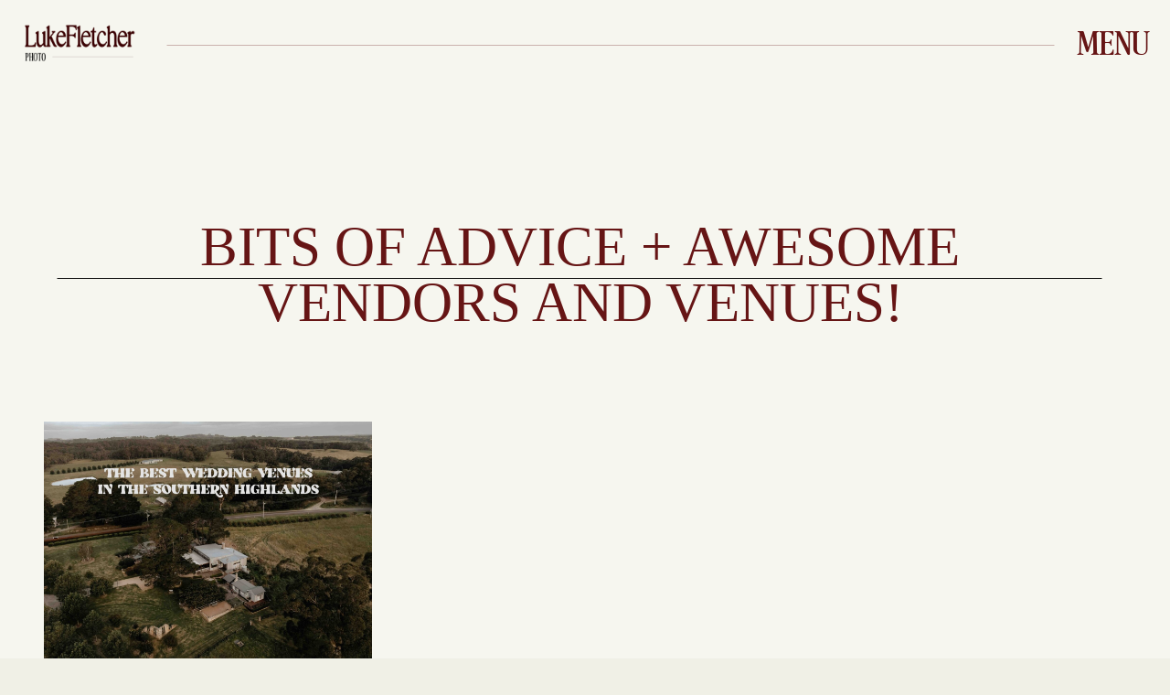

--- FILE ---
content_type: text/html; charset=UTF-8
request_url: https://lukefletcherphoto.com/tag/southern-highlands-wedding/
body_size: 14006
content:
<!DOCTYPE html>
<html lang="en-US" class="d">
<head>
<link rel="stylesheet" type="text/css" href="//lib.showit.co/engine/2.6.4/showit.css" />
<title>southern highlands wedding | lukefletcherphoto.com</title>
<meta name='robots' content='max-image-preview:large' />

            <script data-no-defer="1" data-ezscrex="false" data-cfasync="false" data-pagespeed-no-defer data-cookieconsent="ignore">
                var ctPublicFunctions = {"_ajax_nonce":"e62ee6b665","_rest_nonce":"70469e340a","_ajax_url":"\/wp-admin\/admin-ajax.php","_rest_url":"https:\/\/lukefletcherphoto.com\/wp-json\/","data__cookies_type":"native","data__ajax_type":"admin_ajax","data__bot_detector_enabled":1,"data__frontend_data_log_enabled":1,"cookiePrefix":"","wprocket_detected":false,"host_url":"lukefletcherphoto.com","text__ee_click_to_select":"Click to select the whole data","text__ee_original_email":"The complete one is","text__ee_got_it":"Got it","text__ee_blocked":"Blocked","text__ee_cannot_connect":"Cannot connect","text__ee_cannot_decode":"Can not decode email. Unknown reason","text__ee_email_decoder":"CleanTalk email decoder","text__ee_wait_for_decoding":"The magic is on the way!","text__ee_decoding_process":"Please wait a few seconds while we decode the contact data."}
            </script>
        
            <script data-no-defer="1" data-ezscrex="false" data-cfasync="false" data-pagespeed-no-defer data-cookieconsent="ignore">
                var ctPublic = {"_ajax_nonce":"e62ee6b665","settings__forms__check_internal":"0","settings__forms__check_external":"0","settings__forms__force_protection":0,"settings__forms__search_test":"0","settings__data__bot_detector_enabled":1,"settings__sfw__anti_crawler":0,"blog_home":"https:\/\/lukefletcherphoto.com\/","pixel__setting":"3","pixel__enabled":false,"pixel__url":"https:\/\/moderate9-v4.cleantalk.org\/pixel\/75d396a4e7c5d236e74ad17059f29db1.gif","data__email_check_before_post":"1","data__email_check_exist_post":1,"data__cookies_type":"native","data__key_is_ok":true,"data__visible_fields_required":true,"wl_brandname":"Anti-Spam by CleanTalk","wl_brandname_short":"CleanTalk","ct_checkjs_key":2037351227,"emailEncoderPassKey":"d4443f59bff914e032ae316ece9191a2","bot_detector_forms_excluded":"W10=","advancedCacheExists":false,"varnishCacheExists":false,"wc_ajax_add_to_cart":false}
            </script>
        <link rel='dns-prefetch' href='//fd.cleantalk.org' />
<link rel="alternate" type="application/rss+xml" title="lukefletcherphoto.com &raquo; Feed" href="https://lukefletcherphoto.com/feed/" />
<link rel="alternate" type="application/rss+xml" title="lukefletcherphoto.com &raquo; Comments Feed" href="https://lukefletcherphoto.com/comments/feed/" />
<link rel="alternate" type="application/rss+xml" title="lukefletcherphoto.com &raquo; southern highlands wedding Tag Feed" href="https://lukefletcherphoto.com/tag/southern-highlands-wedding/feed/" />
<script type="text/javascript">
/* <![CDATA[ */
window._wpemojiSettings = {"baseUrl":"https:\/\/s.w.org\/images\/core\/emoji\/15.0.3\/72x72\/","ext":".png","svgUrl":"https:\/\/s.w.org\/images\/core\/emoji\/15.0.3\/svg\/","svgExt":".svg","source":{"concatemoji":"https:\/\/lukefletcherphoto.com\/wp-includes\/js\/wp-emoji-release.min.js?ver=6.6.1"}};
/*! This file is auto-generated */
!function(i,n){var o,s,e;function c(e){try{var t={supportTests:e,timestamp:(new Date).valueOf()};sessionStorage.setItem(o,JSON.stringify(t))}catch(e){}}function p(e,t,n){e.clearRect(0,0,e.canvas.width,e.canvas.height),e.fillText(t,0,0);var t=new Uint32Array(e.getImageData(0,0,e.canvas.width,e.canvas.height).data),r=(e.clearRect(0,0,e.canvas.width,e.canvas.height),e.fillText(n,0,0),new Uint32Array(e.getImageData(0,0,e.canvas.width,e.canvas.height).data));return t.every(function(e,t){return e===r[t]})}function u(e,t,n){switch(t){case"flag":return n(e,"\ud83c\udff3\ufe0f\u200d\u26a7\ufe0f","\ud83c\udff3\ufe0f\u200b\u26a7\ufe0f")?!1:!n(e,"\ud83c\uddfa\ud83c\uddf3","\ud83c\uddfa\u200b\ud83c\uddf3")&&!n(e,"\ud83c\udff4\udb40\udc67\udb40\udc62\udb40\udc65\udb40\udc6e\udb40\udc67\udb40\udc7f","\ud83c\udff4\u200b\udb40\udc67\u200b\udb40\udc62\u200b\udb40\udc65\u200b\udb40\udc6e\u200b\udb40\udc67\u200b\udb40\udc7f");case"emoji":return!n(e,"\ud83d\udc26\u200d\u2b1b","\ud83d\udc26\u200b\u2b1b")}return!1}function f(e,t,n){var r="undefined"!=typeof WorkerGlobalScope&&self instanceof WorkerGlobalScope?new OffscreenCanvas(300,150):i.createElement("canvas"),a=r.getContext("2d",{willReadFrequently:!0}),o=(a.textBaseline="top",a.font="600 32px Arial",{});return e.forEach(function(e){o[e]=t(a,e,n)}),o}function t(e){var t=i.createElement("script");t.src=e,t.defer=!0,i.head.appendChild(t)}"undefined"!=typeof Promise&&(o="wpEmojiSettingsSupports",s=["flag","emoji"],n.supports={everything:!0,everythingExceptFlag:!0},e=new Promise(function(e){i.addEventListener("DOMContentLoaded",e,{once:!0})}),new Promise(function(t){var n=function(){try{var e=JSON.parse(sessionStorage.getItem(o));if("object"==typeof e&&"number"==typeof e.timestamp&&(new Date).valueOf()<e.timestamp+604800&&"object"==typeof e.supportTests)return e.supportTests}catch(e){}return null}();if(!n){if("undefined"!=typeof Worker&&"undefined"!=typeof OffscreenCanvas&&"undefined"!=typeof URL&&URL.createObjectURL&&"undefined"!=typeof Blob)try{var e="postMessage("+f.toString()+"("+[JSON.stringify(s),u.toString(),p.toString()].join(",")+"));",r=new Blob([e],{type:"text/javascript"}),a=new Worker(URL.createObjectURL(r),{name:"wpTestEmojiSupports"});return void(a.onmessage=function(e){c(n=e.data),a.terminate(),t(n)})}catch(e){}c(n=f(s,u,p))}t(n)}).then(function(e){for(var t in e)n.supports[t]=e[t],n.supports.everything=n.supports.everything&&n.supports[t],"flag"!==t&&(n.supports.everythingExceptFlag=n.supports.everythingExceptFlag&&n.supports[t]);n.supports.everythingExceptFlag=n.supports.everythingExceptFlag&&!n.supports.flag,n.DOMReady=!1,n.readyCallback=function(){n.DOMReady=!0}}).then(function(){return e}).then(function(){var e;n.supports.everything||(n.readyCallback(),(e=n.source||{}).concatemoji?t(e.concatemoji):e.wpemoji&&e.twemoji&&(t(e.twemoji),t(e.wpemoji)))}))}((window,document),window._wpemojiSettings);
/* ]]> */
</script>
<style id='wp-emoji-styles-inline-css' type='text/css'>

	img.wp-smiley, img.emoji {
		display: inline !important;
		border: none !important;
		box-shadow: none !important;
		height: 1em !important;
		width: 1em !important;
		margin: 0 0.07em !important;
		vertical-align: -0.1em !important;
		background: none !important;
		padding: 0 !important;
	}
</style>
<link rel='stylesheet' id='wp-block-library-css' href='https://lukefletcherphoto.com/wp-includes/css/dist/block-library/style.min.css?ver=6.6.1' type='text/css' media='all' />
<style id='classic-theme-styles-inline-css' type='text/css'>
/*! This file is auto-generated */
.wp-block-button__link{color:#fff;background-color:#32373c;border-radius:9999px;box-shadow:none;text-decoration:none;padding:calc(.667em + 2px) calc(1.333em + 2px);font-size:1.125em}.wp-block-file__button{background:#32373c;color:#fff;text-decoration:none}
</style>
<style id='global-styles-inline-css' type='text/css'>
:root{--wp--preset--aspect-ratio--square: 1;--wp--preset--aspect-ratio--4-3: 4/3;--wp--preset--aspect-ratio--3-4: 3/4;--wp--preset--aspect-ratio--3-2: 3/2;--wp--preset--aspect-ratio--2-3: 2/3;--wp--preset--aspect-ratio--16-9: 16/9;--wp--preset--aspect-ratio--9-16: 9/16;--wp--preset--color--black: #000000;--wp--preset--color--cyan-bluish-gray: #abb8c3;--wp--preset--color--white: #ffffff;--wp--preset--color--pale-pink: #f78da7;--wp--preset--color--vivid-red: #cf2e2e;--wp--preset--color--luminous-vivid-orange: #ff6900;--wp--preset--color--luminous-vivid-amber: #fcb900;--wp--preset--color--light-green-cyan: #7bdcb5;--wp--preset--color--vivid-green-cyan: #00d084;--wp--preset--color--pale-cyan-blue: #8ed1fc;--wp--preset--color--vivid-cyan-blue: #0693e3;--wp--preset--color--vivid-purple: #9b51e0;--wp--preset--gradient--vivid-cyan-blue-to-vivid-purple: linear-gradient(135deg,rgba(6,147,227,1) 0%,rgb(155,81,224) 100%);--wp--preset--gradient--light-green-cyan-to-vivid-green-cyan: linear-gradient(135deg,rgb(122,220,180) 0%,rgb(0,208,130) 100%);--wp--preset--gradient--luminous-vivid-amber-to-luminous-vivid-orange: linear-gradient(135deg,rgba(252,185,0,1) 0%,rgba(255,105,0,1) 100%);--wp--preset--gradient--luminous-vivid-orange-to-vivid-red: linear-gradient(135deg,rgba(255,105,0,1) 0%,rgb(207,46,46) 100%);--wp--preset--gradient--very-light-gray-to-cyan-bluish-gray: linear-gradient(135deg,rgb(238,238,238) 0%,rgb(169,184,195) 100%);--wp--preset--gradient--cool-to-warm-spectrum: linear-gradient(135deg,rgb(74,234,220) 0%,rgb(151,120,209) 20%,rgb(207,42,186) 40%,rgb(238,44,130) 60%,rgb(251,105,98) 80%,rgb(254,248,76) 100%);--wp--preset--gradient--blush-light-purple: linear-gradient(135deg,rgb(255,206,236) 0%,rgb(152,150,240) 100%);--wp--preset--gradient--blush-bordeaux: linear-gradient(135deg,rgb(254,205,165) 0%,rgb(254,45,45) 50%,rgb(107,0,62) 100%);--wp--preset--gradient--luminous-dusk: linear-gradient(135deg,rgb(255,203,112) 0%,rgb(199,81,192) 50%,rgb(65,88,208) 100%);--wp--preset--gradient--pale-ocean: linear-gradient(135deg,rgb(255,245,203) 0%,rgb(182,227,212) 50%,rgb(51,167,181) 100%);--wp--preset--gradient--electric-grass: linear-gradient(135deg,rgb(202,248,128) 0%,rgb(113,206,126) 100%);--wp--preset--gradient--midnight: linear-gradient(135deg,rgb(2,3,129) 0%,rgb(40,116,252) 100%);--wp--preset--font-size--small: 13px;--wp--preset--font-size--medium: 20px;--wp--preset--font-size--large: 36px;--wp--preset--font-size--x-large: 42px;--wp--preset--spacing--20: 0.44rem;--wp--preset--spacing--30: 0.67rem;--wp--preset--spacing--40: 1rem;--wp--preset--spacing--50: 1.5rem;--wp--preset--spacing--60: 2.25rem;--wp--preset--spacing--70: 3.38rem;--wp--preset--spacing--80: 5.06rem;--wp--preset--shadow--natural: 6px 6px 9px rgba(0, 0, 0, 0.2);--wp--preset--shadow--deep: 12px 12px 50px rgba(0, 0, 0, 0.4);--wp--preset--shadow--sharp: 6px 6px 0px rgba(0, 0, 0, 0.2);--wp--preset--shadow--outlined: 6px 6px 0px -3px rgba(255, 255, 255, 1), 6px 6px rgba(0, 0, 0, 1);--wp--preset--shadow--crisp: 6px 6px 0px rgba(0, 0, 0, 1);}:where(.is-layout-flex){gap: 0.5em;}:where(.is-layout-grid){gap: 0.5em;}body .is-layout-flex{display: flex;}.is-layout-flex{flex-wrap: wrap;align-items: center;}.is-layout-flex > :is(*, div){margin: 0;}body .is-layout-grid{display: grid;}.is-layout-grid > :is(*, div){margin: 0;}:where(.wp-block-columns.is-layout-flex){gap: 2em;}:where(.wp-block-columns.is-layout-grid){gap: 2em;}:where(.wp-block-post-template.is-layout-flex){gap: 1.25em;}:where(.wp-block-post-template.is-layout-grid){gap: 1.25em;}.has-black-color{color: var(--wp--preset--color--black) !important;}.has-cyan-bluish-gray-color{color: var(--wp--preset--color--cyan-bluish-gray) !important;}.has-white-color{color: var(--wp--preset--color--white) !important;}.has-pale-pink-color{color: var(--wp--preset--color--pale-pink) !important;}.has-vivid-red-color{color: var(--wp--preset--color--vivid-red) !important;}.has-luminous-vivid-orange-color{color: var(--wp--preset--color--luminous-vivid-orange) !important;}.has-luminous-vivid-amber-color{color: var(--wp--preset--color--luminous-vivid-amber) !important;}.has-light-green-cyan-color{color: var(--wp--preset--color--light-green-cyan) !important;}.has-vivid-green-cyan-color{color: var(--wp--preset--color--vivid-green-cyan) !important;}.has-pale-cyan-blue-color{color: var(--wp--preset--color--pale-cyan-blue) !important;}.has-vivid-cyan-blue-color{color: var(--wp--preset--color--vivid-cyan-blue) !important;}.has-vivid-purple-color{color: var(--wp--preset--color--vivid-purple) !important;}.has-black-background-color{background-color: var(--wp--preset--color--black) !important;}.has-cyan-bluish-gray-background-color{background-color: var(--wp--preset--color--cyan-bluish-gray) !important;}.has-white-background-color{background-color: var(--wp--preset--color--white) !important;}.has-pale-pink-background-color{background-color: var(--wp--preset--color--pale-pink) !important;}.has-vivid-red-background-color{background-color: var(--wp--preset--color--vivid-red) !important;}.has-luminous-vivid-orange-background-color{background-color: var(--wp--preset--color--luminous-vivid-orange) !important;}.has-luminous-vivid-amber-background-color{background-color: var(--wp--preset--color--luminous-vivid-amber) !important;}.has-light-green-cyan-background-color{background-color: var(--wp--preset--color--light-green-cyan) !important;}.has-vivid-green-cyan-background-color{background-color: var(--wp--preset--color--vivid-green-cyan) !important;}.has-pale-cyan-blue-background-color{background-color: var(--wp--preset--color--pale-cyan-blue) !important;}.has-vivid-cyan-blue-background-color{background-color: var(--wp--preset--color--vivid-cyan-blue) !important;}.has-vivid-purple-background-color{background-color: var(--wp--preset--color--vivid-purple) !important;}.has-black-border-color{border-color: var(--wp--preset--color--black) !important;}.has-cyan-bluish-gray-border-color{border-color: var(--wp--preset--color--cyan-bluish-gray) !important;}.has-white-border-color{border-color: var(--wp--preset--color--white) !important;}.has-pale-pink-border-color{border-color: var(--wp--preset--color--pale-pink) !important;}.has-vivid-red-border-color{border-color: var(--wp--preset--color--vivid-red) !important;}.has-luminous-vivid-orange-border-color{border-color: var(--wp--preset--color--luminous-vivid-orange) !important;}.has-luminous-vivid-amber-border-color{border-color: var(--wp--preset--color--luminous-vivid-amber) !important;}.has-light-green-cyan-border-color{border-color: var(--wp--preset--color--light-green-cyan) !important;}.has-vivid-green-cyan-border-color{border-color: var(--wp--preset--color--vivid-green-cyan) !important;}.has-pale-cyan-blue-border-color{border-color: var(--wp--preset--color--pale-cyan-blue) !important;}.has-vivid-cyan-blue-border-color{border-color: var(--wp--preset--color--vivid-cyan-blue) !important;}.has-vivid-purple-border-color{border-color: var(--wp--preset--color--vivid-purple) !important;}.has-vivid-cyan-blue-to-vivid-purple-gradient-background{background: var(--wp--preset--gradient--vivid-cyan-blue-to-vivid-purple) !important;}.has-light-green-cyan-to-vivid-green-cyan-gradient-background{background: var(--wp--preset--gradient--light-green-cyan-to-vivid-green-cyan) !important;}.has-luminous-vivid-amber-to-luminous-vivid-orange-gradient-background{background: var(--wp--preset--gradient--luminous-vivid-amber-to-luminous-vivid-orange) !important;}.has-luminous-vivid-orange-to-vivid-red-gradient-background{background: var(--wp--preset--gradient--luminous-vivid-orange-to-vivid-red) !important;}.has-very-light-gray-to-cyan-bluish-gray-gradient-background{background: var(--wp--preset--gradient--very-light-gray-to-cyan-bluish-gray) !important;}.has-cool-to-warm-spectrum-gradient-background{background: var(--wp--preset--gradient--cool-to-warm-spectrum) !important;}.has-blush-light-purple-gradient-background{background: var(--wp--preset--gradient--blush-light-purple) !important;}.has-blush-bordeaux-gradient-background{background: var(--wp--preset--gradient--blush-bordeaux) !important;}.has-luminous-dusk-gradient-background{background: var(--wp--preset--gradient--luminous-dusk) !important;}.has-pale-ocean-gradient-background{background: var(--wp--preset--gradient--pale-ocean) !important;}.has-electric-grass-gradient-background{background: var(--wp--preset--gradient--electric-grass) !important;}.has-midnight-gradient-background{background: var(--wp--preset--gradient--midnight) !important;}.has-small-font-size{font-size: var(--wp--preset--font-size--small) !important;}.has-medium-font-size{font-size: var(--wp--preset--font-size--medium) !important;}.has-large-font-size{font-size: var(--wp--preset--font-size--large) !important;}.has-x-large-font-size{font-size: var(--wp--preset--font-size--x-large) !important;}
:where(.wp-block-post-template.is-layout-flex){gap: 1.25em;}:where(.wp-block-post-template.is-layout-grid){gap: 1.25em;}
:where(.wp-block-columns.is-layout-flex){gap: 2em;}:where(.wp-block-columns.is-layout-grid){gap: 2em;}
:root :where(.wp-block-pullquote){font-size: 1.5em;line-height: 1.6;}
</style>
<link rel='stylesheet' id='cleantalk-public-css-css' href='https://lukefletcherphoto.com/wp-content/plugins/cleantalk-spam-protect/css/cleantalk-public.min.css?ver=6.67_1762376825' type='text/css' media='all' />
<link rel='stylesheet' id='cleantalk-email-decoder-css-css' href='https://lukefletcherphoto.com/wp-content/plugins/cleantalk-spam-protect/css/cleantalk-email-decoder.min.css?ver=6.67_1762376825' type='text/css' media='all' />
<script type="text/javascript" src="https://lukefletcherphoto.com/wp-content/plugins/cleantalk-spam-protect/js/apbct-public-bundle.min.js?ver=6.67_1762376825" id="apbct-public-bundle.min-js-js"></script>
<script type="text/javascript" src="https://fd.cleantalk.org/ct-bot-detector-wrapper.js?ver=6.67" id="ct_bot_detector-js" defer="defer" data-wp-strategy="defer"></script>
<script type="text/javascript" src="https://lukefletcherphoto.com/wp-includes/js/jquery/jquery.min.js?ver=3.7.1" id="jquery-core-js"></script>
<script type="text/javascript" src="https://lukefletcherphoto.com/wp-includes/js/jquery/jquery-migrate.min.js?ver=3.4.1" id="jquery-migrate-js"></script>
<script type="text/javascript" src="https://lukefletcherphoto.com/wp-content/plugins/showit/public/js/showit.js?ver=1766553627" id="si-script-js"></script>
<link rel="https://api.w.org/" href="https://lukefletcherphoto.com/wp-json/" /><link rel="alternate" title="JSON" type="application/json" href="https://lukefletcherphoto.com/wp-json/wp/v2/tags/12" /><link rel="EditURI" type="application/rsd+xml" title="RSD" href="https://lukefletcherphoto.com/xmlrpc.php?rsd" />

<meta charset="UTF-8" />
<meta name="viewport" content="width=device-width, initial-scale=1" />
<link rel="icon" type="image/png" href="//static.showit.co/200/ujFJtb9gJJU3ixli6S3jOw/167156/favicon.png" />
<link rel="preconnect" href="https://static.showit.co" />


<style>
@font-face{font-family:advercasefontdemoregularwebfont;src:url('//static.showit.co/file/bru0hFIq1v-e3c1o30szAg/167156/advercasefont-demo-regular-webfont.woff');}
@font-face{font-family:awesomeserifmediumtallwebfont;src:url('//static.showit.co/file/v4ODdV0R3yxXfnE0E-DwnA/167156/awesomeserif-mediumtall-webfont.woff');}
@font-face{font-family:awesomeserifregularwebfont;src:url('//static.showit.co/file/SteiENXekJbrD0FyMmcVZw/167156/awesomeserif-regular-webfont.woff');}
</style>
<script id="init_data" type="application/json">
{"mobile":{"w":320,"bgMediaType":"none","bgFillType":"color","bgColor":"colors-2"},"desktop":{"w":1200,"bgColor":"colors-2","bgMediaType":"none","bgFillType":"color"},"sid":"1egcgm1qtemzcqzutby6yw","break":768,"assetURL":"//static.showit.co","contactFormId":"167156/297785","cfAction":"aHR0cHM6Ly9jbGllbnRzZXJ2aWNlLnNob3dpdC5jby9jb250YWN0Zm9ybQ==","sgAction":"aHR0cHM6Ly9jbGllbnRzZXJ2aWNlLnNob3dpdC5jby9zb2NpYWxncmlk","blockData":[{"slug":"navigation-a","visible":"a","states":[],"d":{"h":98,"w":1200,"bgFillType":"color","bgColor":"colors-6","bgMediaType":"none"},"m":{"h":72,"w":320,"bgFillType":"color","bgColor":"colors-6","bgMediaType":"none"}},{"slug":"blog-posts","visible":"a","states":[{"d":{"bgFillType":"color","bgColor":"#000000:0","bgMediaType":"none"},"m":{"bgFillType":"color","bgColor":"#000000:0","bgMediaType":"none"},"slug":"blog-post-1"},{"d":{"bgFillType":"color","bgColor":"#000000:0","bgMediaType":"none"},"m":{"bgFillType":"color","bgColor":"#000000:0","bgMediaType":"none"},"slug":"blog-post-2"},{"d":{"bgFillType":"color","bgColor":"#000000:0","bgMediaType":"none"},"m":{"bgFillType":"color","bgColor":"#000000:0","bgMediaType":"none"},"slug":"blog-post-3"},{"d":{"bgFillType":"color","bgColor":"#000000:0","bgMediaType":"none"},"m":{"bgFillType":"color","bgColor":"#000000:0","bgMediaType":"none"},"slug":"blog-post-4"},{"d":{"bgFillType":"color","bgColor":"#000000:0","bgMediaType":"none"},"m":{"bgFillType":"color","bgColor":"#000000:0","bgMediaType":"none"},"slug":"blog-post-5"},{"d":{"bgFillType":"color","bgColor":"#000000:0","bgMediaType":"none"},"m":{"bgFillType":"color","bgColor":"#000000:0","bgMediaType":"none"},"slug":"blog-post-6"},{"d":{"bgFillType":"color","bgColor":"#000000:0","bgMediaType":"none"},"m":{"bgFillType":"color","bgColor":"#000000:0","bgMediaType":"none"},"slug":"blog-post-7"},{"d":{"bgFillType":"color","bgColor":"#000000:0","bgMediaType":"none"},"m":{"bgFillType":"color","bgColor":"#000000:0","bgMediaType":"none"},"slug":"blog-post-8"},{"d":{"bgFillType":"color","bgColor":"#000000:0","bgMediaType":"none"},"m":{"bgFillType":"color","bgColor":"#000000:0","bgMediaType":"none"},"slug":"blog-post-9"},{"d":{"bgFillType":"color","bgColor":"#000000:0","bgMediaType":"none"},"m":{"bgFillType":"color","bgColor":"#000000:0","bgMediaType":"none"},"slug":"blog-post-10"}],"d":{"h":2858,"w":1200,"nature":"dH","bgFillType":"color","bgColor":"colors-6","bgMediaType":"none"},"m":{"h":3304,"w":320,"bgFillType":"color","bgColor":"colors-6","bgMediaType":"none"},"stateTrans":[{},{},{},{},{},{},{},{},{},{}]},{"slug":"blog-nav","visible":"a","states":[],"d":{"h":86,"w":1200,"bgFillType":"color","bgColor":"colors-6","bgMediaType":"none"},"m":{"h":55,"w":320,"bgFillType":"color","bgColor":"colors-6","bgMediaType":"none"}},{"slug":"footer-a","visible":"a","states":[{"d":{"bgFillType":"color","bgColor":"#000000:0","bgMediaType":"none"},"m":{"bgFillType":"color","bgColor":"#000000:0","bgMediaType":"none"},"slug":"view-1"},{"d":{"bgFillType":"color","bgColor":"#000000:0","bgMediaType":"none"},"m":{"bgFillType":"color","bgColor":"#000000:0","bgMediaType":"none"},"slug":"view-2"}],"d":{"h":134,"w":1200,"bgFillType":"color","bgColor":"colors-6","bgMediaType":"none"},"m":{"h":98,"w":320,"bgFillType":"color","bgColor":"colors-6","bgMediaType":"none"},"stateTrans":[{},{}]},{"slug":"menu-a","visible":"a","states":[],"d":{"h":352,"w":1200,"locking":{"side":"t"},"trIn":{"type":"fade","duration":0.75,"direction":"Down"},"trOut":{"type":"fade","duration":0.75,"direction":"Up"},"bgFillType":"color","bgColor":"#000000:0","bgMediaType":"none","tr":{"in":{"cl":"fadeIn","d":0.75,"dl":"0"},"out":{"cl":"fadeOut","d":0.75,"dl":"0"}}},"m":{"h":108,"w":320,"locking":{"side":"t"},"trIn":{"type":"fade","duration":0.5,"direction":"none"},"trOut":{"type":"fade","duration":0.5},"bgFillType":"color","bgColor":"#000000:0","bgMediaType":"none","tr":{"in":{"cl":"fadeIn","d":0.5,"dl":"0"},"out":{"cl":"fadeOut","d":0.5,"dl":"0"}}}}],"elementData":[{"type":"graphic","visible":"a","id":"navigation-a_0","blockId":"navigation-a","m":{"x":-5,"y":2,"w":94,"h":66,"a":0},"d":{"x":7,"y":-3,"w":156,"h":98,"a":0,"gs":{"t":"fit"},"lockH":"l"},"c":{"key":"KjnCccGvr5Ol854qwabv7w/167156/logo-mockup-ideas-21.png","aspect_ratio":2.47735}},{"type":"text","visible":"a","id":"navigation-a_1","blockId":"navigation-a","m":{"x":247,"y":28,"w":55,"h":14,"a":0},"d":{"x":1092,"y":35,"w":92,"h":30,"a":0,"lockH":"r"},"pc":[{"type":"show","block":"menu-a"}]},{"type":"line","visible":"a","id":"navigation-a_2","blockId":"navigation-a","m":{"x":86,"y":36,"w":148,"h":1,"a":0},"d":{"x":183,"y":49,"w":891,"h":1,"a":0,"o":30,"lockH":"s","lockV":"b"}},{"type":"gallery","visible":"a","id":"blog-posts_0","blockId":"blog-posts","m":{"x":154,"y":18,"w":224,"h":160,"a":0,"o":5,"gs":{"t":"fit"}},"d":{"x":675,"y":3,"w":687,"h":498,"a":0,"o":3,"gs":{"t":"cover"},"lockH":"r"},"imgs":[{"key":"V00mcimMSEa2jLnx-AXEzw/167156/scorp_black.png","ar":1.42866}],"ch":1,"gal":"simple"},{"type":"text","visible":"a","id":"blog-posts_1","blockId":"blog-posts","m":{"x":41,"y":25,"w":238,"h":87,"a":0},"d":{"x":29,"y":141,"w":1131,"h":134,"a":0}},{"type":"line","visible":"a","id":"blog-posts_2","blockId":"blog-posts","m":{"x":24,"y":180,"w":278,"a":0},"d":{"x":23,"y":206,"w":1143,"h":1,"a":0}},{"type":"graphic","visible":"a","id":"blog-posts_blog-post-1_0","blockId":"blog-posts","m":{"x":24,"y":192,"w":273,"h":175,"a":0},"d":{"x":8,"y":363,"w":359,"h":268,"a":0,"trIn":{"cl":"fadeIn","d":1.5,"dl":"0"}},"c":{"key":"AiW7PKo6RcOjjfnCo5sxEA/shared/white-landscape.jpg","aspect_ratio":1.41362}},{"type":"text","visible":"a","id":"blog-posts_blog-post-1_1","blockId":"blog-posts","m":{"x":25,"y":377,"w":273,"h":32,"a":0},"d":{"x":12,"y":648,"w":355,"h":46,"a":0}},{"type":"text","visible":"a","id":"blog-posts_blog-post-1_2","blockId":"blog-posts","m":{"x":25,"y":413,"w":270,"h":41,"a":0},"d":{"x":14,"y":729,"w":351,"h":77,"a":0}},{"type":"graphic","visible":"a","id":"blog-posts_blog-post-2_0","blockId":"blog-posts","m":{"x":24,"y":472,"w":273,"h":173,"a":0},"d":{"x":422,"y":362,"w":359,"h":268,"a":0,"trIn":{"cl":"fadeIn","d":1.5,"dl":"0"}},"c":{"key":"IZoBqSJMSFG8oFCZxC5yxg/shared/brown---landscape.jpg","aspect_ratio":1.41362}},{"type":"text","visible":"a","id":"blog-posts_blog-post-2_1","blockId":"blog-posts","m":{"x":24,"y":656,"w":273,"h":32,"a":0},"d":{"x":422,"y":649,"w":362,"h":51,"a":0}},{"type":"text","visible":"a","id":"blog-posts_blog-post-2_2","blockId":"blog-posts","m":{"x":24,"y":694,"w":273,"h":39,"a":0},"d":{"x":422,"y":725,"w":359,"h":95,"a":0}},{"type":"graphic","visible":"a","id":"blog-posts_blog-post-3_0","blockId":"blog-posts","m":{"x":24,"y":766,"w":273,"h":170,"a":0},"d":{"x":832,"y":362,"w":359,"h":268,"a":0,"trIn":{"cl":"fadeIn","d":1.5,"dl":"0"}},"c":{"key":"AiW7PKo6RcOjjfnCo5sxEA/shared/white-landscape.jpg","aspect_ratio":1.41362}},{"type":"text","visible":"a","id":"blog-posts_blog-post-3_1","blockId":"blog-posts","m":{"x":24,"y":946,"w":273,"h":32,"a":0},"d":{"x":832,"y":649,"w":363,"h":49,"a":0}},{"type":"text","visible":"a","id":"blog-posts_blog-post-3_2","blockId":"blog-posts","m":{"x":24,"y":983,"w":273,"h":35,"a":0},"d":{"x":832,"y":725,"w":359,"h":91,"a":0}},{"type":"graphic","visible":"a","id":"blog-posts_blog-post-4_0","blockId":"blog-posts","m":{"x":24,"y":1059,"w":273,"h":183,"a":0},"d":{"x":-1,"y":898,"w":575,"h":438,"a":0,"trIn":{"cl":"fadeIn","d":1.5,"dl":"0"}},"c":{"key":"IZoBqSJMSFG8oFCZxC5yxg/shared/brown---landscape.jpg","aspect_ratio":1.41362}},{"type":"text","visible":"a","id":"blog-posts_blog-post-4_1","blockId":"blog-posts","m":{"x":24,"y":1252,"w":273,"h":32,"a":0},"d":{"x":15,"y":1356,"w":546,"h":49,"a":0}},{"type":"text","visible":"a","id":"blog-posts_blog-post-4_2","blockId":"blog-posts","m":{"x":24,"y":1293,"w":273,"h":35,"a":0},"d":{"x":9,"y":1418,"w":556,"h":62,"a":0}},{"type":"graphic","visible":"a","id":"blog-posts_blog-post-5_0","blockId":"blog-posts","m":{"x":24,"y":1365,"w":273,"h":180,"a":0},"d":{"x":627,"y":898,"w":573,"h":438,"a":0,"trIn":{"cl":"fadeIn","d":1.5,"dl":"0"}},"c":{"key":"W8mUaFQ0QKSk__TGi_jajQ/shared/white-portrait.jpg","aspect_ratio":0.7074}},{"type":"text","visible":"a","id":"blog-posts_blog-post-5_1","blockId":"blog-posts","m":{"x":24,"y":1555,"w":273,"h":32,"a":0},"d":{"x":642,"y":1356,"w":543,"h":49,"a":0}},{"type":"text","visible":"a","id":"blog-posts_blog-post-5_2","blockId":"blog-posts","m":{"x":24,"y":1593,"w":273,"h":35,"a":0},"d":{"x":624,"y":1416,"w":580,"h":66,"a":0}},{"type":"graphic","visible":"a","id":"blog-posts_blog-post-6_0","blockId":"blog-posts","m":{"x":24,"y":1680,"w":273,"h":191,"a":0},"d":{"x":10,"y":1609,"w":359,"h":268,"a":0,"trIn":{"cl":"fadeIn","d":1.5,"dl":"0"}},"c":{"key":"IZoBqSJMSFG8oFCZxC5yxg/shared/brown---landscape.jpg","aspect_ratio":1.41362}},{"type":"text","visible":"a","id":"blog-posts_blog-post-6_1","blockId":"blog-posts","m":{"x":25,"y":1881,"w":273,"h":32,"a":0},"d":{"x":12,"y":1896,"w":357,"h":46,"a":0}},{"type":"text","visible":"a","id":"blog-posts_blog-post-6_2","blockId":"blog-posts","m":{"x":25,"y":1917,"w":249,"h":41,"a":0},"d":{"x":14,"y":1972,"w":351,"h":79,"a":0}},{"type":"graphic","visible":"a","id":"blog-posts_blog-post-7_0","blockId":"blog-posts","m":{"x":24,"y":1998,"w":273,"h":182,"a":0},"d":{"x":422,"y":1609,"w":359,"h":268,"a":0,"trIn":{"cl":"fadeIn","d":1.5,"dl":"0"}},"c":{"key":"AiW7PKo6RcOjjfnCo5sxEA/shared/white-landscape.jpg","aspect_ratio":1.41362}},{"type":"text","visible":"a","id":"blog-posts_blog-post-7_1","blockId":"blog-posts","m":{"x":24,"y":2191,"w":273,"h":32,"a":0},"d":{"x":422,"y":1896,"w":361,"h":51,"a":0}},{"type":"text","visible":"a","id":"blog-posts_blog-post-7_2","blockId":"blog-posts","m":{"x":24,"y":2232,"w":273,"h":39,"a":0},"d":{"x":422,"y":1972,"w":359,"h":70,"a":0}},{"type":"graphic","visible":"a","id":"blog-posts_blog-post-8_0","blockId":"blog-posts","m":{"x":24,"y":2320,"w":273,"h":188,"a":0},"d":{"x":832,"y":1609,"w":359,"h":268,"a":0,"trIn":{"cl":"fadeIn","d":1.5,"dl":"0"}},"c":{"key":"IZoBqSJMSFG8oFCZxC5yxg/shared/brown---landscape.jpg","aspect_ratio":1.41362}},{"type":"text","visible":"a","id":"blog-posts_blog-post-8_1","blockId":"blog-posts","m":{"x":24,"y":2518,"w":273,"h":32,"a":0},"d":{"x":832,"y":1896,"w":359,"h":49,"a":0}},{"type":"text","visible":"a","id":"blog-posts_blog-post-8_2","blockId":"blog-posts","m":{"x":24,"y":2560,"w":273,"h":35,"a":0},"d":{"x":832,"y":1972,"w":359,"h":66,"a":0}},{"type":"graphic","visible":"a","id":"blog-posts_blog-post-9_0","blockId":"blog-posts","m":{"x":24,"y":2659,"w":273,"h":190,"a":0},"d":{"x":-1,"y":2252,"w":567,"h":356,"a":0,"trIn":{"cl":"fadeIn","d":1.5,"dl":"0"}},"c":{"key":"IZoBqSJMSFG8oFCZxC5yxg/shared/brown---landscape.jpg","aspect_ratio":1.41362}},{"type":"text","visible":"a","id":"blog-posts_blog-post-9_1","blockId":"blog-posts","m":{"x":24,"y":2859,"w":273,"h":32,"a":0},"d":{"x":-5,"y":2628,"w":575,"h":49,"a":0}},{"type":"text","visible":"a","id":"blog-posts_blog-post-9_2","blockId":"blog-posts","m":{"x":24,"y":2905,"w":273,"h":35,"a":0},"d":{"x":10,"y":2687,"w":545,"h":78,"a":0}},{"type":"graphic","visible":"a","id":"blog-posts_blog-post-10_0","blockId":"blog-posts","m":{"x":23,"y":2984,"w":273,"h":187,"a":0},"d":{"x":635,"y":2253,"w":565,"h":356,"a":0,"trIn":{"cl":"fadeIn","d":1.5,"dl":"0"}},"c":{"key":"W8mUaFQ0QKSk__TGi_jajQ/shared/white-portrait.jpg","aspect_ratio":0.7074}},{"type":"text","visible":"a","id":"blog-posts_blog-post-10_1","blockId":"blog-posts","m":{"x":23,"y":3181,"w":273,"h":32,"a":0},"d":{"x":650,"y":2628,"w":536,"h":49,"a":0}},{"type":"text","visible":"a","id":"blog-posts_blog-post-10_2","blockId":"blog-posts","m":{"x":23,"y":3224,"w":273,"h":35,"a":0},"d":{"x":643,"y":2687,"w":529,"h":88,"a":0}},{"type":"text","visible":"a","id":"blog-nav_0","blockId":"blog-nav","m":{"x":24,"y":22,"w":129,"h":12,"a":0},"d":{"x":85,"y":23,"w":506,"h":37,"a":0,"lockH":"l"}},{"type":"text","visible":"a","id":"blog-nav_1","blockId":"blog-nav","m":{"x":166,"y":22,"w":129,"h":12,"a":0},"d":{"x":600,"y":23,"w":519,"h":37,"a":0,"lockH":"r"}},{"type":"line","visible":"a","id":"blog-nav_2","blockId":"blog-nav","m":{"x":3,"y":22,"w":22,"a":-90},"d":{"x":52,"y":42,"w":39,"h":1,"a":-90,"lockH":"l"}},{"type":"line","visible":"a","id":"blog-nav_3","blockId":"blog-nav","m":{"x":294,"y":22,"w":22,"a":-90},"d":{"x":1108,"y":42,"w":39,"h":1,"a":-90,"lockH":"r"}},{"type":"graphic","visible":"a","id":"footer-a_0","blockId":"footer-a","m":{"x":110,"y":0,"w":101,"h":72,"a":0},"d":{"x":519,"y":-18,"w":161,"h":147,"a":0,"lockV":"t"},"c":{"key":"s0eEAQ9TnflGfOyrNeqzcA/167156/lf-initials-maroon.png","aspect_ratio":1}},{"type":"text","visible":"a","id":"footer-a_1","blockId":"footer-a","m":{"x":11,"y":13,"w":67,"h":19,"a":0},"d":{"x":13,"y":19,"w":126,"h":24,"a":0,"lockH":"l"}},{"type":"text","visible":"a","id":"footer-a_2","blockId":"footer-a","m":{"x":11,"y":41,"w":80,"h":19,"a":0},"d":{"x":13,"y":69,"w":126,"h":24,"a":0,"lockH":"l"}},{"type":"text","visible":"a","id":"footer-a_3","blockId":"footer-a","m":{"x":218,"y":13,"w":92,"h":19,"a":0},"d":{"x":1059,"y":19,"w":126,"h":24,"a":0,"lockH":"r"}},{"type":"text","visible":"a","id":"footer-a_4","blockId":"footer-a","m":{"x":230,"y":41,"w":80,"h":19,"a":0},"d":{"x":1059,"y":69,"w":126,"h":24,"a":0,"lockH":"r"}},{"type":"line","visible":"a","id":"footer-a_5","blockId":"footer-a","m":{"x":-6,"y":66,"w":389,"h":2,"a":0},"d":{"x":84,"y":54,"w":108,"h":2,"a":270,"lockH":"l"}},{"type":"line","visible":"d","id":"footer-a_6","blockId":"footer-a","m":{"x":-6,"y":473,"w":389,"h":1,"a":0},"d":{"x":-13,"y":-1,"w":1249,"h":2,"a":0,"lockH":"s"}},{"type":"line","visible":"d","id":"footer-a_7","blockId":"footer-a","m":{"x":-6,"y":288,"w":389,"h":1,"a":0},"d":{"x":1006,"y":54,"w":108,"h":2,"a":270,"lockH":"r"}},{"type":"text","visible":"a","id":"footer-a_view-1_0","blockId":"footer-a","m":{"x":92,"y":76,"w":136,"h":12,"a":0},"d":{"x":545,"y":116,"w":110,"h":13,"a":0}},{"type":"line","visible":"d","id":"footer-a_view-1_1","blockId":"footer-a","m":{"x":-6,"y":473,"w":389,"h":1,"a":0},"d":{"x":-13,"y":108,"w":1249,"h":2,"a":0,"lockH":"s"}},{"type":"text","visible":"a","id":"footer-a_view-2_0","blockId":"footer-a","m":{"x":62,"y":204,"w":197,"h":15,"a":0},"d":{"x":801,"y":146,"w":194,"h":30,"a":0}},{"type":"simple","visible":"a","id":"menu-a_0","blockId":"menu-a","m":{"x":6,"y":8,"w":308,"h":89,"a":0},"d":{"x":964,"y":52,"w":184,"h":201,"a":0,"lockH":"r"}},{"type":"text","visible":"a","id":"menu-a_2","blockId":"menu-a","m":{"x":35,"y":43,"w":52,"h":17,"a":0},"d":{"x":1022,"y":211,"w":68,"h":19,"a":0,"lockH":"r","lockV":"b"}},{"type":"text","visible":"a","id":"menu-a_3","blockId":"menu-a","m":{"x":247,"y":43,"w":40,"h":17,"a":0},"d":{"x":1030,"y":165,"w":54,"h":19,"a":0,"lockH":"r","lockV":"b"}},{"type":"text","visible":"a","id":"menu-a_4","blockId":"menu-a","m":{"x":35,"y":66,"w":52,"h":17,"a":0},"d":{"x":1013,"y":119,"w":86,"h":19,"a":0,"lockH":"r","lockV":"b"}},{"type":"text","visible":"a","id":"menu-a_5","blockId":"menu-a","m":{"x":242,"y":66,"w":45,"h":17,"a":0},"d":{"x":1022,"y":77,"w":68,"h":19,"a":0,"lockH":"r","lockV":"b"}},{"type":"icon","visible":"a","id":"menu-a_6","blockId":"menu-a","m":{"x":284,"y":15,"w":22,"h":22,"a":0},"d":{"x":1111,"y":65,"w":27,"h":27,"a":0,"lockH":"r"},"pc":[{"type":"hide","block":"menu-a"}]},{"type":"line","visible":"m","id":"menu-a_7","blockId":"menu-a","m":{"x":33,"y":60,"w":255,"a":0},"d":{"x":196,"y":65,"w":52,"h":1,"a":90}},{"type":"line","visible":"m","id":"menu-a_8","blockId":"menu-a","m":{"x":33,"y":83,"w":255,"a":0},"d":{"x":387,"y":65,"w":52,"h":1,"a":90}},{"type":"line","visible":"d","id":"menu-a_10","blockId":"menu-a","m":{"x":31,"y":138,"w":255,"a":0},"d":{"x":987,"y":108,"w":139,"h":1,"a":0,"lockH":"r"}},{"type":"line","visible":"d","id":"menu-a_11","blockId":"menu-a","m":{"x":31,"y":138,"w":255,"a":0},"d":{"x":987,"y":152,"w":139,"h":1,"a":0,"lockH":"r"}},{"type":"line","visible":"d","id":"menu-a_12","blockId":"menu-a","m":{"x":31,"y":138,"w":255,"a":0},"d":{"x":987,"y":199,"w":139,"h":1,"a":0,"lockH":"r"}},{"type":"line","visible":"d","id":"menu-a_13","blockId":"menu-a","m":{"x":31,"y":138,"w":255,"a":0},"d":{"x":987,"y":243,"w":139,"h":1,"a":0,"lockH":"r"}}]}
</script>
<link
rel="stylesheet"
type="text/css"
href="https://cdnjs.cloudflare.com/ajax/libs/animate.css/3.4.0/animate.min.css"
/>


<script src="//lib.showit.co/engine/2.6.4/showit-lib.min.js"></script>
<script src="//lib.showit.co/engine/2.6.4/showit.min.js"></script>
<script>

function initPage(){

}
</script>

<style id="si-page-css">
html.m {background-color:rgba(240,240,230,1);}
html.d {background-color:rgba(240,240,230,1);}
.d .se:has(.st-primary) {border-radius:0px;box-shadow:none;opacity:1;transition-duration:0.5s;}
.d .st-primary {padding:8px 14px 5px 14px;border-width:0px;border-color:rgba(60,0,8,1);background-color:rgba(246,246,239,1);background-image:none;transition-duration:0.5s;}
.d .st-primary span {color:rgba(102,21,21,1);font-size:18px;text-align:center;text-transform:uppercase;letter-spacing:0.1em;line-height:1.8;transition-duration:0.5s;}
.d .se:has(.st-primary:hover), .d .se:has(.trigger-child-hovers:hover .st-primary) {}
.d .st-primary.se-button:hover, .d .trigger-child-hovers:hover .st-primary.se-button {background-color:rgba(246,246,239,1);background-image:none;transition-property:background-color,background-image;}
.d .st-primary.se-button:hover span, .d .trigger-child-hovers:hover .st-primary.se-button span {}
.m .se:has(.st-primary) {border-radius:0px;box-shadow:none;opacity:1;}
.m .st-primary {padding:8px 14px 5px 14px;border-width:0px;border-color:rgba(60,0,8,1);background-color:rgba(246,246,239,1);background-image:none;}
.m .st-primary span {color:rgba(102,21,21,1);font-size:10px;text-align:center;text-transform:uppercase;letter-spacing:0.1em;line-height:1.8;}
.d .se:has(.st-secondary) {border-radius:0px;box-shadow:none;opacity:1;transition-duration:0.5s;}
.d .st-secondary {padding:9px 14px 7px 14px;border-width:2px;border-color:rgba(240,240,230,1);background-color:rgba(0,0,0,0);background-image:none;transition-duration:0.5s;}
.d .st-secondary span {color:rgba(240,240,230,1);font-size:15px;text-align:center;text-transform:uppercase;letter-spacing:0.2em;line-height:1.7;transition-duration:0.5s;}
.d .se:has(.st-secondary:hover), .d .se:has(.trigger-child-hovers:hover .st-secondary) {}
.d .st-secondary.se-button:hover, .d .trigger-child-hovers:hover .st-secondary.se-button {border-color:rgba(240,240,230,0.7);background-color:rgba(0,0,0,0);background-image:none;transition-property:border-color,background-color,background-image;}
.d .st-secondary.se-button:hover span, .d .trigger-child-hovers:hover .st-secondary.se-button span {color:rgba(240,240,230,0.7);transition-property:color;}
.m .se:has(.st-secondary) {border-radius:0px;box-shadow:none;opacity:1;}
.m .st-secondary {padding:9px 14px 7px 14px;border-width:2px;border-color:rgba(240,240,230,1);background-color:rgba(0,0,0,0);background-image:none;}
.m .st-secondary span {color:rgba(240,240,230,1);font-size:10px;text-align:center;text-transform:uppercase;letter-spacing:0.2em;line-height:1.7;}
.d .st-d-title,.d .se-wpt h1 {color:rgba(102,21,21,1);text-transform:uppercase;line-height:1;letter-spacing:0em;font-size:61px;text-align:center;}
.d .se-wpt h1 {margin-bottom:30px;}
.d .st-d-title.se-rc a {color:rgba(102,21,21,1);}
.d .st-d-title.se-rc a:hover {text-decoration:underline;color:rgba(102,21,21,1);opacity:0.8;}
.m .st-m-title,.m .se-wpt h1 {color:rgba(102,21,21,1);text-transform:uppercase;line-height:1;letter-spacing:0em;font-size:32px;text-align:center;}
.m .se-wpt h1 {margin-bottom:20px;}
.m .st-m-title.se-rc a {color:rgba(102,21,21,1);}
.m .st-m-title.se-rc a:hover {text-decoration:underline;color:rgba(102,21,21,1);opacity:0.8;}
.d .st-d-heading,.d .se-wpt h2 {color:rgba(102,21,21,1);line-height:1.1;letter-spacing:0em;font-size:23px;text-align:center;}
.d .se-wpt h2 {margin-bottom:24px;}
.d .st-d-heading.se-rc a {color:rgba(102,21,21,1);}
.d .st-d-heading.se-rc a:hover {text-decoration:underline;color:rgba(102,21,21,1);opacity:0.8;}
.m .st-m-heading,.m .se-wpt h2 {color:rgba(102,21,21,1);line-height:1.1;letter-spacing:0em;font-size:18px;text-align:center;}
.m .se-wpt h2 {margin-bottom:20px;}
.m .st-m-heading.se-rc a {color:rgba(102,21,21,1);}
.m .st-m-heading.se-rc a:hover {text-decoration:underline;color:rgba(102,21,21,1);opacity:0.8;}
.d .st-d-subheading,.d .se-wpt h3 {color:rgba(102,21,21,1);text-transform:uppercase;line-height:1.7;letter-spacing:0em;font-size:14px;text-align:center;font-family:'awesomeserifmediumtallwebfont';font-weight:400;font-style:normal;}
.d .se-wpt h3 {margin-bottom:18px;}
.d .st-d-subheading.se-rc a {color:rgba(102,21,21,1);}
.d .st-d-subheading.se-rc a:hover {text-decoration:underline;color:rgba(102,21,21,1);opacity:0.8;}
.m .st-m-subheading,.m .se-wpt h3 {color:rgba(102,21,21,1);text-transform:uppercase;line-height:1.7;letter-spacing:0em;font-size:8px;text-align:center;font-family:'awesomeserifmediumtallwebfont';font-weight:400;font-style:normal;}
.m .se-wpt h3 {margin-bottom:18px;}
.m .st-m-subheading.se-rc a {color:rgba(102,21,21,1);}
.m .st-m-subheading.se-rc a:hover {text-decoration:underline;color:rgba(102,21,21,1);opacity:0.8;}
.d .st-d-paragraph {color:rgba(102,21,21,1);line-height:1.4;letter-spacing:0.02em;font-size:13px;text-align:center;font-family:'awesomeserifregularwebfont';font-weight:400;font-style:normal;}
.d .se-wpt p {margin-bottom:16px;}
.d .st-d-paragraph.se-rc a {color:rgba(102,21,21,1);}
.d .st-d-paragraph.se-rc a:hover {text-decoration:underline;color:rgba(102,21,21,1);opacity:0.8;}
.m .st-m-paragraph {color:rgba(102,21,21,1);line-height:1.3;letter-spacing:0.07em;font-size:9px;text-align:center;font-family:'awesomeserifregularwebfont';font-weight:400;font-style:normal;}
.m .se-wpt p {margin-bottom:16px;}
.m .st-m-paragraph.se-rc a {color:rgba(102,21,21,1);}
.m .st-m-paragraph.se-rc a:hover {text-decoration:underline;color:rgba(102,21,21,1);opacity:0.8;}
.m .sib-navigation-a {height:72px;}
.d .sib-navigation-a {height:98px;}
.m .sib-navigation-a .ss-bg {background-color:rgba(246,246,239,1);}
.d .sib-navigation-a .ss-bg {background-color:rgba(246,246,239,1);}
.d .sie-navigation-a_0 {left:7px;top:-3px;width:156px;height:98px;}
.m .sie-navigation-a_0 {left:-5px;top:2px;width:94px;height:66px;}
.d .sie-navigation-a_0 .se-img {background-repeat:no-repeat;background-size:contain;background-position:50%;border-radius:inherit;}
.m .sie-navigation-a_0 .se-img {background-repeat:no-repeat;background-size:contain;background-position:50%;border-radius:inherit;}
.d .sie-navigation-a_1 {left:1092px;top:35px;width:92px;height:30px;}
.m .sie-navigation-a_1 {left:247px;top:28px;width:55px;height:14px;}
.d .sie-navigation-a_1-text {text-transform:uppercase;font-size:30px;font-family:'advercasefontdemoregularwebfont';font-weight:400;font-style:normal;}
.m .sie-navigation-a_1-text {text-transform:uppercase;font-family:'advercasefontdemoregularwebfont';font-weight:400;font-style:normal;}
.d .sie-navigation-a_2 {left:183px;top:49px;width:891px;height:1px;opacity:0.3;}
.m .sie-navigation-a_2 {left:86px;top:36px;width:148px;height:1px;}
.se-line {width:auto;height:auto;}
.sie-navigation-a_2 svg {vertical-align:top;overflow:visible;pointer-events:none;box-sizing:content-box;}
.m .sie-navigation-a_2 svg {stroke:rgba(102,21,21,1);transform:scaleX(1);padding:0.5px;height:1px;width:148px;}
.d .sie-navigation-a_2 svg {stroke:rgba(102,21,21,1);transform:scaleX(1);padding:0.5px;height:1px;width:891px;}
.m .sie-navigation-a_2 line {stroke-linecap:butt;stroke-width:1;stroke-dasharray:none;pointer-events:all;}
.d .sie-navigation-a_2 line {stroke-linecap:butt;stroke-width:1;stroke-dasharray:none;pointer-events:all;}
.m .sib-blog-posts {height:3304px;}
.d .sib-blog-posts {height:2858px;}
.m .sib-blog-posts .ss-bg {background-color:rgba(246,246,239,1);}
.d .sib-blog-posts .ss-bg {background-color:rgba(246,246,239,1);}
.d .sib-blog-posts.sb-nd-dH .sc {height:2858px;}
.d .sie-blog-posts_0 {left:675px;top:3px;width:687px;height:498px;opacity:0.03;}
.m .sie-blog-posts_0 {left:154px;top:18px;width:224px;height:160px;opacity:0.05;}
.sie-blog-posts_0 img {border:none;}
.d .sie-blog-posts_0 .se-img {background-repeat:no-repeat;background-size:cover;background-position:50% 50%;}
.m .sie-blog-posts_0 .se-img {background-repeat:no-repeat;background-size:contain;background-position:50%;}
.d .sie-blog-posts_1 {left:29px;top:141px;width:1131px;height:134px;}
.m .sie-blog-posts_1 {left:41px;top:25px;width:238px;height:87px;}
.d .sie-blog-posts_1-text {color:rgba(102,21,21,1);text-align:center;}
.m .sie-blog-posts_1-text {color:rgba(102,21,21,1);}
.d .sie-blog-posts_2 {left:23px;top:206px;width:1143px;height:1px;}
.m .sie-blog-posts_2 {left:24px;top:180px;width:278px;height:1px;}
.sie-blog-posts_2 svg {vertical-align:top;overflow:visible;pointer-events:none;box-sizing:content-box;}
.m .sie-blog-posts_2 svg {stroke:rgba(18,18,18,1);transform:scaleX(1);padding:0.5px;height:1px;width:278px;}
.d .sie-blog-posts_2 svg {stroke:rgba(18,18,18,1);transform:scaleX(1);padding:0.5px;height:1px;width:1143px;}
.m .sie-blog-posts_2 line {stroke-linecap:butt;stroke-width:1;stroke-dasharray:none;pointer-events:all;}
.d .sie-blog-posts_2 line {stroke-linecap:butt;stroke-width:1;stroke-dasharray:none;pointer-events:all;}
.m .sib-blog-posts .sis-blog-posts_blog-post-1 {background-color:rgba(0,0,0,0);}
.d .sib-blog-posts .sis-blog-posts_blog-post-1 {background-color:rgba(0,0,0,0);}
.d .sie-blog-posts_blog-post-1_0 {left:8px;top:363px;width:359px;height:268px;}
.m .sie-blog-posts_blog-post-1_0 {left:24px;top:192px;width:273px;height:175px;}
.d .sie-blog-posts_blog-post-1_0 .se-img img {object-fit: cover;object-position: 50% 50%;border-radius: inherit;height: 100%;width: 100%;}
.m .sie-blog-posts_blog-post-1_0 .se-img img {object-fit: cover;object-position: 50% 50%;border-radius: inherit;height: 100%;width: 100%;}
.d .sie-blog-posts_blog-post-1_1 {left:12px;top:648px;width:355px;height:46px;}
.m .sie-blog-posts_blog-post-1_1 {left:25px;top:377px;width:273px;height:32px;}
.d .sie-blog-posts_blog-post-1_1-text {font-size:21px;text-align:center;}
.d .sie-blog-posts_blog-post-1_2 {left:14px;top:729px;width:351px;height:77px;}
.m .sie-blog-posts_blog-post-1_2 {left:25px;top:413px;width:270px;height:41px;}
.d .sie-blog-posts_blog-post-1_2-text {color:rgba(18,18,18,1);font-size:12px;}
.m .sie-blog-posts_blog-post-1_2-text {color:rgba(18,18,18,1);}
.m .sib-blog-posts .sis-blog-posts_blog-post-2 {background-color:rgba(0,0,0,0);}
.d .sib-blog-posts .sis-blog-posts_blog-post-2 {background-color:rgba(0,0,0,0);}
.d .sie-blog-posts_blog-post-2_0 {left:422px;top:362px;width:359px;height:268px;}
.m .sie-blog-posts_blog-post-2_0 {left:24px;top:472px;width:273px;height:173px;}
.d .sie-blog-posts_blog-post-2_0 .se-img img {object-fit: cover;object-position: 50% 50%;border-radius: inherit;height: 100%;width: 100%;}
.m .sie-blog-posts_blog-post-2_0 .se-img img {object-fit: cover;object-position: 50% 50%;border-radius: inherit;height: 100%;width: 100%;}
.d .sie-blog-posts_blog-post-2_1 {left:422px;top:649px;width:362px;height:51px;}
.m .sie-blog-posts_blog-post-2_1 {left:24px;top:656px;width:273px;height:32px;}
.d .sie-blog-posts_blog-post-2_1-text {text-align:center;}
.d .sie-blog-posts_blog-post-2_2 {left:422px;top:725px;width:359px;height:95px;}
.m .sie-blog-posts_blog-post-2_2 {left:24px;top:694px;width:273px;height:39px;}
.d .sie-blog-posts_blog-post-2_2-text {color:rgba(18,18,18,1);}
.m .sie-blog-posts_blog-post-2_2-text {color:rgba(18,18,18,1);}
.m .sib-blog-posts .sis-blog-posts_blog-post-3 {background-color:rgba(0,0,0,0);}
.d .sib-blog-posts .sis-blog-posts_blog-post-3 {background-color:rgba(0,0,0,0);}
.d .sie-blog-posts_blog-post-3_0 {left:832px;top:362px;width:359px;height:268px;}
.m .sie-blog-posts_blog-post-3_0 {left:24px;top:766px;width:273px;height:170px;}
.d .sie-blog-posts_blog-post-3_0 .se-img img {object-fit: cover;object-position: 50% 50%;border-radius: inherit;height: 100%;width: 100%;}
.m .sie-blog-posts_blog-post-3_0 .se-img img {object-fit: cover;object-position: 50% 50%;border-radius: inherit;height: 100%;width: 100%;}
.d .sie-blog-posts_blog-post-3_1 {left:832px;top:649px;width:363px;height:49px;}
.m .sie-blog-posts_blog-post-3_1 {left:24px;top:946px;width:273px;height:32px;}
.d .sie-blog-posts_blog-post-3_1-text {text-align:center;}
.d .sie-blog-posts_blog-post-3_2 {left:832px;top:725px;width:359px;height:91px;}
.m .sie-blog-posts_blog-post-3_2 {left:24px;top:983px;width:273px;height:35px;}
.d .sie-blog-posts_blog-post-3_2-text {color:rgba(18,18,18,1);}
.m .sie-blog-posts_blog-post-3_2-text {color:rgba(18,18,18,1);}
.m .sib-blog-posts .sis-blog-posts_blog-post-4 {background-color:rgba(0,0,0,0);}
.d .sib-blog-posts .sis-blog-posts_blog-post-4 {background-color:rgba(0,0,0,0);}
.d .sie-blog-posts_blog-post-4_0 {left:-1px;top:898px;width:575px;height:438px;}
.m .sie-blog-posts_blog-post-4_0 {left:24px;top:1059px;width:273px;height:183px;}
.d .sie-blog-posts_blog-post-4_0 .se-img img {object-fit: cover;object-position: 50% 50%;border-radius: inherit;height: 100%;width: 100%;}
.m .sie-blog-posts_blog-post-4_0 .se-img img {object-fit: cover;object-position: 50% 50%;border-radius: inherit;height: 100%;width: 100%;}
.d .sie-blog-posts_blog-post-4_1 {left:15px;top:1356px;width:546px;height:49px;}
.m .sie-blog-posts_blog-post-4_1 {left:24px;top:1252px;width:273px;height:32px;}
.d .sie-blog-posts_blog-post-4_1-text {text-align:center;}
.d .sie-blog-posts_blog-post-4_2 {left:9px;top:1418px;width:556px;height:62px;}
.m .sie-blog-posts_blog-post-4_2 {left:24px;top:1293px;width:273px;height:35px;}
.d .sie-blog-posts_blog-post-4_2-text {color:rgba(18,18,18,1);}
.m .sie-blog-posts_blog-post-4_2-text {color:rgba(18,18,18,1);}
.m .sib-blog-posts .sis-blog-posts_blog-post-5 {background-color:rgba(0,0,0,0);}
.d .sib-blog-posts .sis-blog-posts_blog-post-5 {background-color:rgba(0,0,0,0);}
.d .sie-blog-posts_blog-post-5_0 {left:627px;top:898px;width:573px;height:438px;}
.m .sie-blog-posts_blog-post-5_0 {left:24px;top:1365px;width:273px;height:180px;}
.d .sie-blog-posts_blog-post-5_0 .se-img img {object-fit: cover;object-position: 50% 50%;border-radius: inherit;height: 100%;width: 100%;}
.m .sie-blog-posts_blog-post-5_0 .se-img img {object-fit: cover;object-position: 50% 50%;border-radius: inherit;height: 100%;width: 100%;}
.d .sie-blog-posts_blog-post-5_1 {left:642px;top:1356px;width:543px;height:49px;}
.m .sie-blog-posts_blog-post-5_1 {left:24px;top:1555px;width:273px;height:32px;}
.d .sie-blog-posts_blog-post-5_1-text {text-align:center;}
.d .sie-blog-posts_blog-post-5_2 {left:624px;top:1416px;width:580px;height:66px;}
.m .sie-blog-posts_blog-post-5_2 {left:24px;top:1593px;width:273px;height:35px;}
.d .sie-blog-posts_blog-post-5_2-text {color:rgba(18,18,18,1);}
.m .sie-blog-posts_blog-post-5_2-text {color:rgba(18,18,18,1);}
.m .sib-blog-posts .sis-blog-posts_blog-post-6 {background-color:rgba(0,0,0,0);}
.d .sib-blog-posts .sis-blog-posts_blog-post-6 {background-color:rgba(0,0,0,0);}
.d .sie-blog-posts_blog-post-6_0 {left:10px;top:1609px;width:359px;height:268px;}
.m .sie-blog-posts_blog-post-6_0 {left:24px;top:1680px;width:273px;height:191px;}
.d .sie-blog-posts_blog-post-6_0 .se-img img {object-fit: cover;object-position: 50% 50%;border-radius: inherit;height: 100%;width: 100%;}
.m .sie-blog-posts_blog-post-6_0 .se-img img {object-fit: cover;object-position: 50% 50%;border-radius: inherit;height: 100%;width: 100%;}
.d .sie-blog-posts_blog-post-6_1 {left:12px;top:1896px;width:357px;height:46px;}
.m .sie-blog-posts_blog-post-6_1 {left:25px;top:1881px;width:273px;height:32px;}
.d .sie-blog-posts_blog-post-6_1-text {text-align:center;}
.d .sie-blog-posts_blog-post-6_2 {left:14px;top:1972px;width:351px;height:79px;}
.m .sie-blog-posts_blog-post-6_2 {left:25px;top:1917px;width:249px;height:41px;}
.d .sie-blog-posts_blog-post-6_2-text {color:rgba(18,18,18,1);}
.m .sie-blog-posts_blog-post-6_2-text {color:rgba(18,18,18,1);}
.m .sib-blog-posts .sis-blog-posts_blog-post-7 {background-color:rgba(0,0,0,0);}
.d .sib-blog-posts .sis-blog-posts_blog-post-7 {background-color:rgba(0,0,0,0);}
.d .sie-blog-posts_blog-post-7_0 {left:422px;top:1609px;width:359px;height:268px;}
.m .sie-blog-posts_blog-post-7_0 {left:24px;top:1998px;width:273px;height:182px;}
.d .sie-blog-posts_blog-post-7_0 .se-img img {object-fit: cover;object-position: 50% 50%;border-radius: inherit;height: 100%;width: 100%;}
.m .sie-blog-posts_blog-post-7_0 .se-img img {object-fit: cover;object-position: 50% 50%;border-radius: inherit;height: 100%;width: 100%;}
.d .sie-blog-posts_blog-post-7_1 {left:422px;top:1896px;width:361px;height:51px;}
.m .sie-blog-posts_blog-post-7_1 {left:24px;top:2191px;width:273px;height:32px;}
.d .sie-blog-posts_blog-post-7_1-text {text-align:center;}
.d .sie-blog-posts_blog-post-7_2 {left:422px;top:1972px;width:359px;height:70px;}
.m .sie-blog-posts_blog-post-7_2 {left:24px;top:2232px;width:273px;height:39px;}
.d .sie-blog-posts_blog-post-7_2-text {color:rgba(18,18,18,1);}
.m .sie-blog-posts_blog-post-7_2-text {color:rgba(18,18,18,1);}
.m .sib-blog-posts .sis-blog-posts_blog-post-8 {background-color:rgba(0,0,0,0);}
.d .sib-blog-posts .sis-blog-posts_blog-post-8 {background-color:rgba(0,0,0,0);}
.d .sie-blog-posts_blog-post-8_0 {left:832px;top:1609px;width:359px;height:268px;}
.m .sie-blog-posts_blog-post-8_0 {left:24px;top:2320px;width:273px;height:188px;}
.d .sie-blog-posts_blog-post-8_0 .se-img img {object-fit: cover;object-position: 50% 50%;border-radius: inherit;height: 100%;width: 100%;}
.m .sie-blog-posts_blog-post-8_0 .se-img img {object-fit: cover;object-position: 50% 50%;border-radius: inherit;height: 100%;width: 100%;}
.d .sie-blog-posts_blog-post-8_1 {left:832px;top:1896px;width:359px;height:49px;}
.m .sie-blog-posts_blog-post-8_1 {left:24px;top:2518px;width:273px;height:32px;}
.d .sie-blog-posts_blog-post-8_1-text {text-align:center;}
.d .sie-blog-posts_blog-post-8_2 {left:832px;top:1972px;width:359px;height:66px;}
.m .sie-blog-posts_blog-post-8_2 {left:24px;top:2560px;width:273px;height:35px;}
.d .sie-blog-posts_blog-post-8_2-text {color:rgba(18,18,18,1);}
.m .sie-blog-posts_blog-post-8_2-text {color:rgba(18,18,18,1);}
.m .sib-blog-posts .sis-blog-posts_blog-post-9 {background-color:rgba(0,0,0,0);}
.d .sib-blog-posts .sis-blog-posts_blog-post-9 {background-color:rgba(0,0,0,0);}
.d .sie-blog-posts_blog-post-9_0 {left:-1px;top:2252px;width:567px;height:356px;}
.m .sie-blog-posts_blog-post-9_0 {left:24px;top:2659px;width:273px;height:190px;}
.d .sie-blog-posts_blog-post-9_0 .se-img img {object-fit: cover;object-position: 50% 50%;border-radius: inherit;height: 100%;width: 100%;}
.m .sie-blog-posts_blog-post-9_0 .se-img img {object-fit: cover;object-position: 50% 50%;border-radius: inherit;height: 100%;width: 100%;}
.d .sie-blog-posts_blog-post-9_1 {left:-5px;top:2628px;width:575px;height:49px;}
.m .sie-blog-posts_blog-post-9_1 {left:24px;top:2859px;width:273px;height:32px;}
.d .sie-blog-posts_blog-post-9_1-text {font-size:20px;text-align:center;}
.m .sie-blog-posts_blog-post-9_1-text {font-size:14px;}
.d .sie-blog-posts_blog-post-9_2 {left:10px;top:2687px;width:545px;height:78px;}
.m .sie-blog-posts_blog-post-9_2 {left:24px;top:2905px;width:273px;height:35px;}
.d .sie-blog-posts_blog-post-9_2-text {color:rgba(18,18,18,1);}
.m .sie-blog-posts_blog-post-9_2-text {color:rgba(18,18,18,1);}
.m .sib-blog-posts .sis-blog-posts_blog-post-10 {background-color:rgba(0,0,0,0);}
.d .sib-blog-posts .sis-blog-posts_blog-post-10 {background-color:rgba(0,0,0,0);}
.d .sie-blog-posts_blog-post-10_0 {left:635px;top:2253px;width:565px;height:356px;}
.m .sie-blog-posts_blog-post-10_0 {left:23px;top:2984px;width:273px;height:187px;}
.d .sie-blog-posts_blog-post-10_0 .se-img img {object-fit: cover;object-position: 50% 50%;border-radius: inherit;height: 100%;width: 100%;}
.m .sie-blog-posts_blog-post-10_0 .se-img img {object-fit: cover;object-position: 50% 50%;border-radius: inherit;height: 100%;width: 100%;}
.d .sie-blog-posts_blog-post-10_1 {left:650px;top:2628px;width:536px;height:49px;}
.m .sie-blog-posts_blog-post-10_1 {left:23px;top:3181px;width:273px;height:32px;}
.d .sie-blog-posts_blog-post-10_1-text {font-size:20px;text-align:center;}
.m .sie-blog-posts_blog-post-10_1-text {font-size:14px;}
.d .sie-blog-posts_blog-post-10_2 {left:643px;top:2687px;width:529px;height:88px;}
.m .sie-blog-posts_blog-post-10_2 {left:23px;top:3224px;width:273px;height:35px;}
.d .sie-blog-posts_blog-post-10_2-text {color:rgba(18,18,18,1);}
.m .sie-blog-posts_blog-post-10_2-text {color:rgba(18,18,18,1);}
.m .sib-blog-nav {height:55px;}
.d .sib-blog-nav {height:86px;}
.m .sib-blog-nav .ss-bg {background-color:rgba(246,246,239,1);}
.d .sib-blog-nav .ss-bg {background-color:rgba(246,246,239,1);}
.d .sie-blog-nav_0 {left:85px;top:23px;width:506px;height:37px;}
.m .sie-blog-nav_0 {left:24px;top:22px;width:129px;height:12px;}
.d .sie-blog-nav_0-text {font-size:21px;text-align:left;}
.m .sie-blog-nav_0-text {font-size:8px;text-align:left;}
.d .sie-blog-nav_1 {left:600px;top:23px;width:519px;height:37px;}
.m .sie-blog-nav_1 {left:166px;top:22px;width:129px;height:12px;}
.d .sie-blog-nav_1-text {font-size:21px;text-align:right;}
.m .sie-blog-nav_1-text {font-size:8px;text-align:right;}
.d .sie-blog-nav_2 {left:52px;top:42px;width:39px;height:1px;}
.m .sie-blog-nav_2 {left:3px;top:22px;width:22px;height:1px;}
.sie-blog-nav_2 svg {vertical-align:top;overflow:visible;pointer-events:none;box-sizing:content-box;}
.m .sie-blog-nav_2 svg {stroke:rgba(102,21,21,1);transform:scaleX(1);padding:0.5px;height:22px;width:0px;}
.d .sie-blog-nav_2 svg {stroke:rgba(102,21,21,1);transform:scaleX(1);padding:0.5px;height:39px;width:0px;}
.m .sie-blog-nav_2 line {stroke-linecap:butt;stroke-width:1;stroke-dasharray:none;pointer-events:all;}
.d .sie-blog-nav_2 line {stroke-linecap:butt;stroke-width:1;stroke-dasharray:none;pointer-events:all;}
.d .sie-blog-nav_3 {left:1108px;top:42px;width:39px;height:1px;}
.m .sie-blog-nav_3 {left:294px;top:22px;width:22px;height:1px;}
.sie-blog-nav_3 svg {vertical-align:top;overflow:visible;pointer-events:none;box-sizing:content-box;}
.m .sie-blog-nav_3 svg {stroke:rgba(102,21,21,1);transform:scaleX(1);padding:0.5px;height:22px;width:0px;}
.d .sie-blog-nav_3 svg {stroke:rgba(102,21,21,1);transform:scaleX(1);padding:0.5px;height:39px;width:0px;}
.m .sie-blog-nav_3 line {stroke-linecap:butt;stroke-width:1;stroke-dasharray:none;pointer-events:all;}
.d .sie-blog-nav_3 line {stroke-linecap:butt;stroke-width:1;stroke-dasharray:none;pointer-events:all;}
.m .sib-footer-a {height:98px;}
.d .sib-footer-a {height:134px;}
.m .sib-footer-a .ss-bg {background-color:rgba(246,246,239,1);}
.d .sib-footer-a .ss-bg {background-color:rgba(246,246,239,1);}
.d .sie-footer-a_0 {left:519px;top:-18px;width:161px;height:147px;}
.m .sie-footer-a_0 {left:110px;top:0px;width:101px;height:72px;}
.d .sie-footer-a_0 .se-img {background-repeat:no-repeat;background-size:cover;background-position:50% 50%;border-radius:inherit;}
.m .sie-footer-a_0 .se-img {background-repeat:no-repeat;background-size:cover;background-position:50% 50%;border-radius:inherit;}
.d .sie-footer-a_1:hover {opacity:0.4;transition-duration:0.5s;transition-property:opacity;}
.m .sie-footer-a_1:hover {opacity:0.4;transition-duration:0.5s;transition-property:opacity;}
.d .sie-footer-a_1 {left:13px;top:19px;width:126px;height:24px;transition-duration:0.5s;transition-property:opacity;}
.m .sie-footer-a_1 {left:11px;top:13px;width:67px;height:19px;transition-duration:0.5s;transition-property:opacity;}
.d .sie-footer-a_1-text:hover {}
.m .sie-footer-a_1-text:hover {}
.d .sie-footer-a_1-text {color:rgba(18,18,18,0.75);text-transform:uppercase;letter-spacing:0.05em;font-size:18px;text-align:left;font-family:'advercasefontdemoregularwebfont';font-weight:400;font-style:normal;}
.m .sie-footer-a_1-text {color:rgba(18,18,18,0.75);text-transform:uppercase;font-size:10px;text-align:left;font-family:'advercasefontdemoregularwebfont';font-weight:400;font-style:normal;}
.d .sie-footer-a_2:hover {opacity:0.4;transition-duration:0.5s;transition-property:opacity;}
.m .sie-footer-a_2:hover {opacity:0.4;transition-duration:0.5s;transition-property:opacity;}
.d .sie-footer-a_2 {left:13px;top:69px;width:126px;height:24px;transition-duration:0.5s;transition-property:opacity;}
.m .sie-footer-a_2 {left:11px;top:41px;width:80px;height:19px;transition-duration:0.5s;transition-property:opacity;}
.d .sie-footer-a_2-text:hover {}
.m .sie-footer-a_2-text:hover {}
.d .sie-footer-a_2-text {color:rgba(18,18,18,0.75);text-transform:uppercase;letter-spacing:0.05em;font-size:18px;text-align:left;font-family:'advercasefontdemoregularwebfont';font-weight:400;font-style:normal;}
.m .sie-footer-a_2-text {color:rgba(18,18,18,0.75);text-transform:uppercase;font-size:10px;text-align:left;font-family:'advercasefontdemoregularwebfont';font-weight:400;font-style:normal;}
.d .sie-footer-a_3:hover {opacity:0.4;transition-duration:0.5s;transition-property:opacity;}
.m .sie-footer-a_3:hover {opacity:0.4;transition-duration:0.5s;transition-property:opacity;}
.d .sie-footer-a_3 {left:1059px;top:19px;width:126px;height:24px;transition-duration:0.5s;transition-property:opacity;}
.m .sie-footer-a_3 {left:218px;top:13px;width:92px;height:19px;transition-duration:0.5s;transition-property:opacity;}
.d .sie-footer-a_3-text:hover {}
.m .sie-footer-a_3-text:hover {}
.d .sie-footer-a_3-text {color:rgba(18,18,18,0.75);text-transform:uppercase;letter-spacing:0.05em;font-size:18px;text-align:right;font-family:'advercasefontdemoregularwebfont';font-weight:400;font-style:normal;}
.m .sie-footer-a_3-text {color:rgba(18,18,18,0.75);font-size:10px;text-align:right;font-family:'advercasefontdemoregularwebfont';font-weight:400;font-style:normal;}
.d .sie-footer-a_4:hover {opacity:0.4;transition-duration:0.5s;transition-property:opacity;}
.m .sie-footer-a_4:hover {opacity:0.4;transition-duration:0.5s;transition-property:opacity;}
.d .sie-footer-a_4 {left:1059px;top:69px;width:126px;height:24px;transition-duration:0.5s;transition-property:opacity;}
.m .sie-footer-a_4 {left:230px;top:41px;width:80px;height:19px;transition-duration:0.5s;transition-property:opacity;}
.d .sie-footer-a_4-text:hover {}
.m .sie-footer-a_4-text:hover {}
.d .sie-footer-a_4-text {color:rgba(18,18,18,0.75);text-transform:uppercase;letter-spacing:0.05em;font-size:18px;text-align:right;font-family:'advercasefontdemoregularwebfont';font-weight:400;font-style:normal;}
.m .sie-footer-a_4-text {color:rgba(18,18,18,0.75);font-size:10px;text-align:right;font-family:'advercasefontdemoregularwebfont';font-weight:400;font-style:normal;}
.d .sie-footer-a_5 {left:84px;top:54px;width:108px;height:2px;}
.m .sie-footer-a_5 {left:-6px;top:66px;width:389px;height:2px;}
.sie-footer-a_5 svg {vertical-align:top;overflow:visible;pointer-events:none;box-sizing:content-box;}
.m .sie-footer-a_5 svg {stroke:rgba(70,4,13,1);transform:scaleX(1);padding:1px;height:2px;width:389px;}
.d .sie-footer-a_5 svg {stroke:rgba(70,4,13,1);transform:scaleX(1);padding:1px;height:108px;width:0px;}
.m .sie-footer-a_5 line {stroke-linecap:butt;stroke-width:2;stroke-dasharray:none;pointer-events:all;}
.d .sie-footer-a_5 line {stroke-linecap:butt;stroke-width:2;stroke-dasharray:none;pointer-events:all;}
.d .sie-footer-a_6 {left:-13px;top:-1px;width:1249px;height:2px;}
.m .sie-footer-a_6 {left:-6px;top:473px;width:389px;height:1px;display:none;}
.sie-footer-a_6 svg {vertical-align:top;overflow:visible;pointer-events:none;box-sizing:content-box;}
.m .sie-footer-a_6 svg {stroke:rgba(70,4,13,0.25);transform:scaleX(1);padding:0.5px;height:1px;width:389px;}
.d .sie-footer-a_6 svg {stroke:rgba(70,4,13,0.25);transform:scaleX(1);padding:1px;height:2px;width:1249px;}
.m .sie-footer-a_6 line {stroke-linecap:butt;stroke-width:1;stroke-dasharray:none;pointer-events:all;}
.d .sie-footer-a_6 line {stroke-linecap:butt;stroke-width:2;stroke-dasharray:none;pointer-events:all;}
.d .sie-footer-a_7 {left:1006px;top:54px;width:108px;height:2px;}
.m .sie-footer-a_7 {left:-6px;top:288px;width:389px;height:1px;display:none;}
.sie-footer-a_7 svg {vertical-align:top;overflow:visible;pointer-events:none;box-sizing:content-box;}
.m .sie-footer-a_7 svg {stroke:rgba(70,4,13,1);transform:scaleX(1);padding:0.5px;height:1px;width:389px;}
.d .sie-footer-a_7 svg {stroke:rgba(70,4,13,1);transform:scaleX(1);padding:1px;height:108px;width:0px;}
.m .sie-footer-a_7 line {stroke-linecap:butt;stroke-width:1;stroke-dasharray:none;pointer-events:all;}
.d .sie-footer-a_7 line {stroke-linecap:butt;stroke-width:2;stroke-dasharray:none;pointer-events:all;}
.m .sib-footer-a .sis-footer-a_view-1 {background-color:rgba(0,0,0,0);}
.d .sib-footer-a .sis-footer-a_view-1 {background-color:rgba(0,0,0,0);}
.d .sie-footer-a_view-1_0:hover {opacity:0.4;transition-duration:0.5s;transition-property:opacity;}
.m .sie-footer-a_view-1_0:hover {opacity:0.4;transition-duration:0.5s;transition-property:opacity;}
.d .sie-footer-a_view-1_0 {left:545px;top:116px;width:110px;height:13px;transition-duration:0.5s;transition-property:opacity;}
.m .sie-footer-a_view-1_0 {left:92px;top:76px;width:136px;height:12px;transition-duration:0.5s;transition-property:opacity;}
.d .sie-footer-a_view-1_0-text:hover {}
.m .sie-footer-a_view-1_0-text:hover {}
.d .sie-footer-a_view-1_0-text {font-size:7px;text-align:center;}
.m .sie-footer-a_view-1_0-text {text-align:center;}
.d .sie-footer-a_view-1_1 {left:-13px;top:108px;width:1249px;height:2px;}
.m .sie-footer-a_view-1_1 {left:-6px;top:473px;width:389px;height:1px;display:none;}
.sie-footer-a_view-1_1 svg {vertical-align:top;overflow:visible;pointer-events:none;box-sizing:content-box;}
.m .sie-footer-a_view-1_1 svg {stroke:rgba(70,4,13,1);transform:scaleX(1);padding:0.5px;height:1px;width:389px;}
.d .sie-footer-a_view-1_1 svg {stroke:rgba(70,4,13,1);transform:scaleX(1);padding:1px;height:2px;width:1249px;}
.m .sie-footer-a_view-1_1 line {stroke-linecap:butt;stroke-width:1;stroke-dasharray:none;pointer-events:all;}
.d .sie-footer-a_view-1_1 line {stroke-linecap:butt;stroke-width:2;stroke-dasharray:none;pointer-events:all;}
.m .sib-footer-a .sis-footer-a_view-2 {background-color:rgba(0,0,0,0);}
.d .sib-footer-a .sis-footer-a_view-2 {background-color:rgba(0,0,0,0);}
.d .sie-footer-a_view-2_0 {left:801px;top:146px;width:194px;height:30px;}
.m .sie-footer-a_view-2_0 {left:62px;top:204px;width:197px;height:15px;}
.d .sie-footer-a_view-2_0-text {color:rgba(18,18,18,1);}
.m .sie-footer-a_view-2_0-text {color:rgba(18,18,18,1);text-align:center;}
.sib-menu-a {z-index:12;}
.m .sib-menu-a {height:108px;display:none;}
.d .sib-menu-a {height:352px;display:none;}
.m .sib-menu-a .ss-bg {background-color:rgba(0,0,0,0);}
.d .sib-menu-a .ss-bg {background-color:rgba(0,0,0,0);}
.d .sie-menu-a_0 {left:964px;top:52px;width:184px;height:201px;}
.m .sie-menu-a_0 {left:6px;top:8px;width:308px;height:89px;}
.d .sie-menu-a_0 .se-simple:hover {}
.m .sie-menu-a_0 .se-simple:hover {}
.d .sie-menu-a_0 .se-simple {border-color:rgba(102,21,21,1);border-width:2px;background-color:rgba(246,246,239,0.95);border-style:solid;border-radius:inherit;}
.m .sie-menu-a_0 .se-simple {border-color:rgba(102,21,21,1);border-width:2px;background-color:rgba(246,246,239,0.95);border-style:solid;border-radius:inherit;}
.d .sie-menu-a_2:hover {opacity:1;transition-duration:0.5s;transition-property:opacity;}
.m .sie-menu-a_2:hover {opacity:1;transition-duration:0.5s;transition-property:opacity;}
.d .sie-menu-a_2 {left:1022px;top:211px;width:68px;height:19px;transition-duration:0.5s;transition-property:opacity;}
.m .sie-menu-a_2 {left:35px;top:43px;width:52px;height:17px;transition-duration:0.5s;transition-property:opacity;}
.d .sie-menu-a_2-text:hover {color:rgba(18,18,18,1);}
.m .sie-menu-a_2-text:hover {color:rgba(18,18,18,1);}
.d .sie-menu-a_2-text {color:rgba(102,21,21,1);font-size:16px;text-align:center;font-family:'awesomeserifregularwebfont';font-weight:400;font-style:normal;transition-duration:0.5s;transition-property:color;}
.m .sie-menu-a_2-text {color:rgba(102,21,21,1);font-size:11px;text-align:left;font-family:'awesomeserifregularwebfont';font-weight:400;font-style:normal;transition-duration:0.5s;transition-property:color;}
.d .sie-menu-a_3:hover {opacity:1;transition-duration:0.5s;transition-property:opacity;}
.m .sie-menu-a_3:hover {opacity:1;transition-duration:0.5s;transition-property:opacity;}
.d .sie-menu-a_3 {left:1030px;top:165px;width:54px;height:19px;transition-duration:0.5s;transition-property:opacity;}
.m .sie-menu-a_3 {left:247px;top:43px;width:40px;height:17px;transition-duration:0.5s;transition-property:opacity;}
.d .sie-menu-a_3-text:hover {color:rgba(18,18,18,1);}
.m .sie-menu-a_3-text:hover {color:rgba(18,18,18,1);}
.d .sie-menu-a_3-text {color:rgba(102,21,21,1);font-size:16px;text-align:center;font-family:'awesomeserifregularwebfont';font-weight:400;font-style:normal;transition-duration:0.5s;transition-property:color;}
.m .sie-menu-a_3-text {color:rgba(102,21,21,1);font-size:11px;text-align:right;font-family:'awesomeserifregularwebfont';font-weight:400;font-style:normal;transition-duration:0.5s;transition-property:color;}
.d .sie-menu-a_4:hover {opacity:1;transition-duration:0.5s;transition-property:opacity;}
.m .sie-menu-a_4:hover {opacity:1;transition-duration:0.5s;transition-property:opacity;}
.d .sie-menu-a_4 {left:1013px;top:119px;width:86px;height:19px;transition-duration:0.5s;transition-property:opacity;}
.m .sie-menu-a_4 {left:35px;top:66px;width:52px;height:17px;transition-duration:0.5s;transition-property:opacity;}
.d .sie-menu-a_4-text:hover {color:rgba(18,18,18,1);}
.m .sie-menu-a_4-text:hover {color:rgba(18,18,18,1);}
.d .sie-menu-a_4-text {color:rgba(102,21,21,1);font-size:16px;text-align:center;font-family:'awesomeserifregularwebfont';font-weight:400;font-style:normal;transition-duration:0.5s;transition-property:color;}
.m .sie-menu-a_4-text {color:rgba(102,21,21,1);font-size:11px;text-align:left;font-family:'awesomeserifregularwebfont';font-weight:400;font-style:normal;transition-duration:0.5s;transition-property:color;}
.d .sie-menu-a_5:hover {opacity:1;transition-duration:0.5s;transition-property:opacity;}
.m .sie-menu-a_5:hover {opacity:1;transition-duration:0.5s;transition-property:opacity;}
.d .sie-menu-a_5 {left:1022px;top:77px;width:68px;height:19px;transition-duration:0.5s;transition-property:opacity;}
.m .sie-menu-a_5 {left:242px;top:66px;width:45px;height:17px;transition-duration:0.5s;transition-property:opacity;}
.d .sie-menu-a_5-text:hover {color:rgba(18,18,18,1);}
.m .sie-menu-a_5-text:hover {color:rgba(18,18,18,1);}
.d .sie-menu-a_5-text {color:rgba(102,21,21,1);font-size:16px;text-align:center;font-family:'awesomeserifregularwebfont';font-weight:400;font-style:normal;transition-duration:0.5s;transition-property:color;}
.m .sie-menu-a_5-text {color:rgba(102,21,21,1);font-size:11px;text-align:right;font-family:'awesomeserifregularwebfont';font-weight:400;font-style:normal;transition-duration:0.5s;transition-property:color;}
.d .sie-menu-a_6 {left:1111px;top:65px;width:27px;height:27px;}
.m .sie-menu-a_6 {left:284px;top:15px;width:22px;height:22px;}
.d .sie-menu-a_6 svg {fill:rgba(18,18,18,1);}
.m .sie-menu-a_6 svg {fill:rgba(18,18,18,1);}
.d .sie-menu-a_7 {left:196px;top:65px;width:52px;height:1px;display:none;}
.m .sie-menu-a_7 {left:33px;top:60px;width:255px;height:1px;}
.sie-menu-a_7 svg {vertical-align:top;overflow:visible;pointer-events:none;box-sizing:content-box;}
.m .sie-menu-a_7 svg {stroke:rgba(18,18,18,1);transform:scaleX(1);padding:0.5px;height:1px;width:255px;}
.d .sie-menu-a_7 svg {stroke:rgba(18,18,18,1);transform:scaleX(1);padding:0.5px;height:52px;width:0px;}
.m .sie-menu-a_7 line {stroke-linecap:butt;stroke-width:1;stroke-dasharray:none;pointer-events:all;}
.d .sie-menu-a_7 line {stroke-linecap:butt;stroke-width:1;stroke-dasharray:none;pointer-events:all;}
.d .sie-menu-a_8 {left:387px;top:65px;width:52px;height:1px;display:none;}
.m .sie-menu-a_8 {left:33px;top:83px;width:255px;height:1px;}
.sie-menu-a_8 svg {vertical-align:top;overflow:visible;pointer-events:none;box-sizing:content-box;}
.m .sie-menu-a_8 svg {stroke:rgba(18,18,18,1);transform:scaleX(1);padding:0.5px;height:1px;width:255px;}
.d .sie-menu-a_8 svg {stroke:rgba(18,18,18,1);transform:scaleX(1);padding:0.5px;height:52px;width:0px;}
.m .sie-menu-a_8 line {stroke-linecap:butt;stroke-width:1;stroke-dasharray:none;pointer-events:all;}
.d .sie-menu-a_8 line {stroke-linecap:butt;stroke-width:1;stroke-dasharray:none;pointer-events:all;}
.d .sie-menu-a_10 {left:987px;top:108px;width:139px;height:1px;}
.m .sie-menu-a_10 {left:31px;top:138px;width:255px;height:1px;display:none;}
.sie-menu-a_10 svg {vertical-align:top;overflow:visible;pointer-events:none;box-sizing:content-box;}
.m .sie-menu-a_10 svg {stroke:rgba(102,21,21,1);transform:scaleX(1);padding:0.5px;height:1px;width:255px;}
.d .sie-menu-a_10 svg {stroke:rgba(70,4,13,1);transform:scaleX(1);padding:0.5px;height:1px;width:139px;}
.m .sie-menu-a_10 line {stroke-linecap:butt;stroke-width:1;stroke-dasharray:none;pointer-events:all;}
.d .sie-menu-a_10 line {stroke-linecap:butt;stroke-width:1;stroke-dasharray:none;pointer-events:all;}
.d .sie-menu-a_11 {left:987px;top:152px;width:139px;height:1px;}
.m .sie-menu-a_11 {left:31px;top:138px;width:255px;height:1px;display:none;}
.sie-menu-a_11 svg {vertical-align:top;overflow:visible;pointer-events:none;box-sizing:content-box;}
.m .sie-menu-a_11 svg {stroke:rgba(102,21,21,1);transform:scaleX(1);padding:0.5px;height:1px;width:255px;}
.d .sie-menu-a_11 svg {stroke:rgba(70,4,13,1);transform:scaleX(1);padding:0.5px;height:1px;width:139px;}
.m .sie-menu-a_11 line {stroke-linecap:butt;stroke-width:1;stroke-dasharray:none;pointer-events:all;}
.d .sie-menu-a_11 line {stroke-linecap:butt;stroke-width:1;stroke-dasharray:none;pointer-events:all;}
.d .sie-menu-a_12 {left:987px;top:199px;width:139px;height:1px;}
.m .sie-menu-a_12 {left:31px;top:138px;width:255px;height:1px;display:none;}
.sie-menu-a_12 svg {vertical-align:top;overflow:visible;pointer-events:none;box-sizing:content-box;}
.m .sie-menu-a_12 svg {stroke:rgba(102,21,21,1);transform:scaleX(1);padding:0.5px;height:1px;width:255px;}
.d .sie-menu-a_12 svg {stroke:rgba(70,4,13,1);transform:scaleX(1);padding:0.5px;height:1px;width:139px;}
.m .sie-menu-a_12 line {stroke-linecap:butt;stroke-width:1;stroke-dasharray:none;pointer-events:all;}
.d .sie-menu-a_12 line {stroke-linecap:butt;stroke-width:1;stroke-dasharray:none;pointer-events:all;}
.d .sie-menu-a_13 {left:987px;top:243px;width:139px;height:1px;}
.m .sie-menu-a_13 {left:31px;top:138px;width:255px;height:1px;display:none;}
.sie-menu-a_13 svg {vertical-align:top;overflow:visible;pointer-events:none;box-sizing:content-box;}
.m .sie-menu-a_13 svg {stroke:rgba(102,21,21,1);transform:scaleX(1);padding:0.5px;height:1px;width:255px;}
.d .sie-menu-a_13 svg {stroke:rgba(70,4,13,1);transform:scaleX(1);padding:0.5px;height:1px;width:139px;}
.m .sie-menu-a_13 line {stroke-linecap:butt;stroke-width:1;stroke-dasharray:none;pointer-events:all;}
.d .sie-menu-a_13 line {stroke-linecap:butt;stroke-width:1;stroke-dasharray:none;pointer-events:all;}

</style>
<!-- Meta Pixel Code -->
<script>
!function(f,b,e,v,n,t,s)
{if(f.fbq)return;n=f.fbq=function(){n.callMethod?
n.callMethod.apply(n,arguments):n.queue.push(arguments)};
if(!f._fbq)f._fbq=n;n.push=n;n.loaded=!0;n.version='2.0';
n.queue=[];t=b.createElement(e);t.async=!0;
t.src=v;s=b.getElementsByTagName(e)[0];
s.parentNode.insertBefore(t,s)}(window, document,'script',
'https://connect.facebook.net/en_US/fbevents.js');
fbq('init', '1672257869494529');
fbq('track', 'PageView');
</script>
<noscript><img height="1" width="1" style="display:none" src="https://www.facebook.com/tr?id=1672257869494529&amp;ev=PageView&amp;noscript=1"></noscript>
<!-- End Meta Pixel Code -->
<!-- Global site tag (gtag.js) - Google Analytics -->
<script async src="https://www.googletagmanager.com/gtag/js?id=G-MF653MVKMH"></script>
<script>
window.dataLayer = window.dataLayer || [];
function gtag(){dataLayer.push(arguments);}
gtag('js', new Date());
gtag('config', 'G-MF653MVKMH');
</script>

</head>
<body class="archive tag tag-southern-highlands-wedding tag-12 wp-embed-responsive">

<div id="si-sp" class="sp" data-wp-ver="2.9.3"><div id="navigation-a" data-bid="navigation-a" class="sb sib-navigation-a"><div class="ss-s ss-bg"><div class="sc" style="width:1200px"><a href="/" target="_self" class="sie-navigation-a_0 se" data-sid="navigation-a_0"><div style="width:100%;height:100%" data-img="navigation-a_0" class="se-img se-gr slzy"></div><noscript><img src="//static.showit.co/200/KjnCccGvr5Ol854qwabv7w/167156/logo-mockup-ideas-21.png" class="se-img" alt="" title="logo-mockup-ideas-21"/></noscript></a><div data-sid="navigation-a_1" class="sie-navigation-a_1 se se-pc"><h2 class="se-t sie-navigation-a_1-text st-m-heading st-d-heading se-rc">menu</h2></div><div data-sid="navigation-a_2" class="sie-navigation-a_2 se"><svg class="se-line"><line  data-d-strokelinecap="butt" data-d-linestyle="solid" data-d-thickness="1" data-d-rotatedwidth="891" data-d-rotatedheight="0" data-d-widthoffset="0" data-d-heightoffset="0" data-d-isround="false" data-d-rotation="0" data-d-roundedsolid="false" data-d-dotted="false" data-d-length="891" data-d-mirrorline="false" data-d-dashwidth="21" data-d-spacing="15" data-d-dasharrayvalue="none" data-m-strokelinecap="butt" data-m-linestyle="solid" data-m-thickness="1" data-m-rotatedwidth="148" data-m-rotatedheight="0" data-m-widthoffset="0" data-m-heightoffset="0" data-m-isround="false" data-m-rotation="0" data-m-roundedsolid="false" data-m-dotted="false" data-m-length="148" data-m-mirrorline="false" data-m-dashwidth="21" data-m-spacing="15" data-m-dasharrayvalue="none" x1="0" y1="0" x2="100%" y2="100%" /></svg></div></div></div></div><div id="postloopcontainer"><div id="blog-posts(1)" data-bid="blog-posts" class="sb sib-blog-posts sb-nd-dH"><div class="ss-s ss-bg"><div class="sc" style="width:1200px"><div data-sid="blog-posts_0" class="sie-blog-posts_0 se"><div data-sie="blog-posts_0" class="sg-s sig-blog-posts_0 sg-sc-1" style="width:100%;height:100%"><div style="width:100%;height:100%;background-image:url(//static.showit.co/800/V00mcimMSEa2jLnx-AXEzw/167156/scorp_black.png)" class="se-img"></div></div><div><noscript><img src="//static.showit.co/800/V00mcimMSEa2jLnx-AXEzw/167156/scorp_black.png" class="se-img" alt="Scorp Black" title="Scorp Black"/></noscript></div></div><div data-sid="blog-posts_1" class="sie-blog-posts_1 se"><h1 class="se-t sie-blog-posts_1-text st-m-title st-d-title se-rc">bits of advice + awesome vendors and venues!</h1></div><div data-sid="blog-posts_2" class="sie-blog-posts_2 se"><svg class="se-line"><line  data-d-strokelinecap="butt" data-d-linestyle="solid" data-d-thickness="1" data-d-rotatedwidth="1143" data-d-rotatedheight="0" data-d-widthoffset="0" data-d-heightoffset="0" data-d-isround="false" data-d-rotation="0" data-d-roundedsolid="false" data-d-dotted="false" data-d-length="1143" data-d-mirrorline="false" data-d-dashwidth="21" data-d-spacing="15" data-d-dasharrayvalue="none" data-m-strokelinecap="butt" data-m-linestyle="solid" data-m-thickness="1" data-m-rotatedwidth="278" data-m-rotatedheight="0" data-m-widthoffset="0" data-m-heightoffset="0" data-m-isround="false" data-m-rotation="0" data-m-roundedsolid="false" data-m-dotted="false" data-m-length="278" data-m-mirrorline="false" data-m-dashwidth="21" data-m-spacing="15" data-m-dasharrayvalue="none" x1="0" y1="0" x2="100%" y2="100%" /></svg></div></div></div><div id="blog-posts_blog-post-1(1)" class="ss sis-blog-posts_blog-post-1 sactive"><div class="sc"><div class="str-id" data-tran="blog-posts_blog-post-1_0"><a href="https://lukefletcherphoto.com/the-best-southern-highlands-wedding-venues/" target="_self" class="sie-blog-posts_blog-post-1_0 se" data-sid="blog-posts_blog-post-1_0" title="The best Southern Highlands wedding venues!"><div style="width:100%;height:100%" data-img="blog-posts_blog-post-1_0" class="se-img"><img width="7710" height="5140" src="https://lukefletcherphoto.com/wp-content/uploads/sites/28206/2022/09/Souther_Highlands_wedding_venues.jpg" class="attachment-post-thumbnail size-post-thumbnail wp-post-image" alt="" decoding="async" fetchpriority="high" srcset="https://lukefletcherphoto.com/wp-content/uploads/sites/28206/2022/09/Souther_Highlands_wedding_venues.jpg 7710w, https://lukefletcherphoto.com/wp-content/uploads/sites/28206/2022/09/Souther_Highlands_wedding_venues-300x200.jpg 300w, https://lukefletcherphoto.com/wp-content/uploads/sites/28206/2022/09/Souther_Highlands_wedding_venues-1024x683.jpg 1024w, https://lukefletcherphoto.com/wp-content/uploads/sites/28206/2022/09/Souther_Highlands_wedding_venues-768x512.jpg 768w, https://lukefletcherphoto.com/wp-content/uploads/sites/28206/2022/09/Souther_Highlands_wedding_venues-1536x1024.jpg 1536w, https://lukefletcherphoto.com/wp-content/uploads/sites/28206/2022/09/Souther_Highlands_wedding_venues-1600x1067.jpg 1600w" sizes="(max-width: 7710px) 100vw, 7710px" /></div></a></div><div data-sid="blog-posts_blog-post-1_1" class="sie-blog-posts_blog-post-1_1 se"><h2 class="se-t sie-blog-posts_blog-post-1_1-text st-m-heading st-d-heading se-wpt" data-secn="d"><a href="https://lukefletcherphoto.com/the-best-southern-highlands-wedding-venues/">The best Southern Highlands wedding venues!</a></h2></div><div data-sid="blog-posts_blog-post-1_2" class="sie-blog-posts_blog-post-1_2 se"><div class="se-t sie-blog-posts_blog-post-1_2-text st-m-paragraph st-d-paragraph se-wpt"><p>A list of the absolute best wedding venues in the Southern Highlands and a little bit of info about each of them to help you out!</p>
</div></div></div></div></div></div><div id="blog-nav" data-bid="blog-nav" class="sb sib-blog-nav"><div class="ss-s ss-bg"><div class="sc" style="width:1200px"><div data-sid="blog-nav_0" class="sie-blog-nav_0 se"><h3 class="se-t sie-blog-nav_0-text st-m-subheading st-d-subheading se-wpt" data-secn="d"></h3></div><div data-sid="blog-nav_1" class="sie-blog-nav_1 se"><h3 class="se-t sie-blog-nav_1-text st-m-subheading st-d-subheading se-wpt" data-secn="d"></h3></div><div data-sid="blog-nav_2" class="sie-blog-nav_2 se"><svg class="se-line"><line  data-d-strokelinecap="butt" data-d-linestyle="solid" data-d-thickness="1" data-d-rotatedwidth="0" data-d-rotatedheight="39" data-d-widthoffset="19.5" data-d-heightoffset="19.5" data-d-isround="false" data-d-rotation="90" data-d-roundedsolid="false" data-d-dotted="false" data-d-length="39" data-d-mirrorline="false" data-d-dashwidth="21" data-d-spacing="15" data-d-dasharrayvalue="none" data-m-strokelinecap="butt" data-m-linestyle="solid" data-m-thickness="1" data-m-rotatedwidth="0" data-m-rotatedheight="22" data-m-widthoffset="11" data-m-heightoffset="11" data-m-isround="false" data-m-rotation="90" data-m-roundedsolid="false" data-m-dotted="false" data-m-length="22" data-m-mirrorline="false" data-m-dashwidth="21" data-m-spacing="15" data-m-dasharrayvalue="none" x1="0" y1="0" x2="100%" y2="100%" /></svg></div><div data-sid="blog-nav_3" class="sie-blog-nav_3 se"><svg class="se-line"><line  data-d-strokelinecap="butt" data-d-linestyle="solid" data-d-thickness="1" data-d-rotatedwidth="0" data-d-rotatedheight="39" data-d-widthoffset="19.5" data-d-heightoffset="19.5" data-d-isround="false" data-d-rotation="90" data-d-roundedsolid="false" data-d-dotted="false" data-d-length="39" data-d-mirrorline="false" data-d-dashwidth="21" data-d-spacing="15" data-d-dasharrayvalue="none" data-m-strokelinecap="butt" data-m-linestyle="solid" data-m-thickness="1" data-m-rotatedwidth="0" data-m-rotatedheight="22" data-m-widthoffset="11" data-m-heightoffset="11" data-m-isround="false" data-m-rotation="90" data-m-roundedsolid="false" data-m-dotted="false" data-m-length="22" data-m-mirrorline="false" data-m-dashwidth="21" data-m-spacing="15" data-m-dasharrayvalue="none" x1="0" y1="0" x2="100%" y2="100%" /></svg></div></div></div></div><div id="footer-a" data-bid="footer-a" class="sb sib-footer-a"><div class="ss-s ss-bg"><div class="sc" style="width:1200px"><a href="/" target="_self" class="sie-footer-a_0 se" data-sid="footer-a_0"><div style="width:100%;height:100%" data-img="footer-a_0" class="se-img se-gr slzy"></div><noscript><img src="//static.showit.co/200/s0eEAQ9TnflGfOyrNeqzcA/167156/lf-initials-maroon.png" class="se-img" alt="" title="LF-initials-maroon"/></noscript></a><a href="https://lukefletcherphoto.com/category/tips/" target="_self" class="sie-footer-a_1 se" data-sid="footer-a_1"><h2 class="se-t sie-footer-a_1-text st-m-heading st-d-heading">BLOG</h2></a><a href="/weddings" target="_self" class="sie-footer-a_2 se" data-sid="footer-a_2"><h2 class="se-t sie-footer-a_2-text st-m-heading st-d-heading">weddings</h2></a><a href="/about" target="_self" class="sie-footer-a_3 se" data-sid="footer-a_3"><h2 class="se-t sie-footer-a_3-text st-m-heading st-d-heading">ABOUT</h2></a><a href="/contact" target="_self" class="sie-footer-a_4 se" data-sid="footer-a_4"><h2 class="se-t sie-footer-a_4-text st-m-heading st-d-heading">CONTACT</h2></a><div data-sid="footer-a_5" class="sie-footer-a_5 se"><svg class="se-line"><line  data-d-strokelinecap="butt" data-d-linestyle="solid" data-d-thickness="2" data-d-rotatedwidth="0" data-d-rotatedheight="108" data-d-widthoffset="54" data-d-heightoffset="54" data-d-isround="false" data-d-rotation="90" data-d-roundedsolid="false" data-d-dotted="false" data-d-length="108" data-d-mirrorline="false" data-d-dashwidth="21" data-d-spacing="15" data-d-dasharrayvalue="none" data-m-strokelinecap="butt" data-m-linestyle="solid" data-m-thickness="2" data-m-rotatedwidth="389" data-m-rotatedheight="0" data-m-widthoffset="0" data-m-heightoffset="0" data-m-isround="false" data-m-rotation="0" data-m-roundedsolid="false" data-m-dotted="false" data-m-length="389" data-m-mirrorline="false" data-m-dashwidth="21" data-m-spacing="15" data-m-dasharrayvalue="none" x1="0" y1="0" x2="100%" y2="100%" /></svg></div><div data-sid="footer-a_6" class="sie-footer-a_6 se"><svg class="se-line"><line  data-d-strokelinecap="butt" data-d-linestyle="solid" data-d-thickness="2" data-d-rotatedwidth="1249" data-d-rotatedheight="0" data-d-widthoffset="0" data-d-heightoffset="0" data-d-isround="false" data-d-rotation="0" data-d-roundedsolid="false" data-d-dotted="false" data-d-length="1249" data-d-mirrorline="false" data-d-dashwidth="21" data-d-spacing="15" data-d-dasharrayvalue="none" data-m-strokelinecap="butt" data-m-linestyle="solid" data-m-thickness="1" data-m-rotatedwidth="389" data-m-rotatedheight="0" data-m-widthoffset="0" data-m-heightoffset="0" data-m-isround="false" data-m-rotation="0" data-m-roundedsolid="false" data-m-dotted="false" data-m-length="389" data-m-mirrorline="false" data-m-dashwidth="21" data-m-spacing="15" data-m-dasharrayvalue="none" x1="0" y1="0" x2="100%" y2="100%" /></svg></div><div data-sid="footer-a_7" class="sie-footer-a_7 se"><svg class="se-line"><line  data-d-strokelinecap="butt" data-d-linestyle="solid" data-d-thickness="2" data-d-rotatedwidth="0" data-d-rotatedheight="108" data-d-widthoffset="54" data-d-heightoffset="54" data-d-isround="false" data-d-rotation="90" data-d-roundedsolid="false" data-d-dotted="false" data-d-length="108" data-d-mirrorline="false" data-d-dashwidth="21" data-d-spacing="15" data-d-dasharrayvalue="none" data-m-strokelinecap="butt" data-m-linestyle="solid" data-m-thickness="1" data-m-rotatedwidth="389" data-m-rotatedheight="0" data-m-widthoffset="0" data-m-heightoffset="0" data-m-isround="false" data-m-rotation="0" data-m-roundedsolid="false" data-m-dotted="false" data-m-length="389" data-m-mirrorline="false" data-m-dashwidth="21" data-m-spacing="15" data-m-dasharrayvalue="none" x1="0" y1="0" x2="100%" y2="100%" /></svg></div></div></div><div id="footer-a_view-1" class="ss sis-footer-a_view-1 sactive"><div class="sc"><a href="/privacy-policy" target="_self" class="sie-footer-a_view-1_0 se" data-sid="footer-a_view-1_0"><h3 class="se-t sie-footer-a_view-1_0-text st-m-subheading st-d-subheading">privacy policy&nbsp;</h3></a><div data-sid="footer-a_view-1_1" class="sie-footer-a_view-1_1 se"><svg class="se-line"><line  data-d-strokelinecap="butt" data-d-linestyle="solid" data-d-thickness="2" data-d-rotatedwidth="1249" data-d-rotatedheight="0" data-d-widthoffset="0" data-d-heightoffset="0" data-d-isround="false" data-d-rotation="0" data-d-roundedsolid="false" data-d-dotted="false" data-d-length="1249" data-d-mirrorline="false" data-d-dashwidth="21" data-d-spacing="15" data-d-dasharrayvalue="none" data-m-strokelinecap="butt" data-m-linestyle="solid" data-m-thickness="1" data-m-rotatedwidth="389" data-m-rotatedheight="0" data-m-widthoffset="0" data-m-heightoffset="0" data-m-isround="false" data-m-rotation="0" data-m-roundedsolid="false" data-m-dotted="false" data-m-length="389" data-m-mirrorline="false" data-m-dashwidth="21" data-m-spacing="15" data-m-dasharrayvalue="none" x1="0" y1="0" x2="100%" y2="100%" /></svg></div></div></div><div id="footer-a_view-2" class="ss sis-footer-a_view-2"><div class="sc"><div data-sid="footer-a_view-2_0" class="sie-footer-a_view-2_0 se"><h2 class="se-t sie-footer-a_view-2_0-text st-m-heading st-d-heading se-rc">Thank you!</h2></div></div></div></div><div id="menu-a" data-bid="menu-a" class="sb sib-menu-a sb-lm sb-ld"><div class="ss-s ss-bg"><div class="sc" style="width:1200px"><div data-sid="menu-a_0" class="sie-menu-a_0 se"><div class="se-simple"></div></div><a href="/weddings" target="_self" class="sie-menu-a_2 se" data-sid="menu-a_2"><h3 class="se-t sie-menu-a_2-text st-m-subheading st-d-subheading">weddings</h3></a><a href="/about" target="_self" class="sie-menu-a_3 se" data-sid="menu-a_3"><h3 class="se-t sie-menu-a_3-text st-m-subheading st-d-subheading">about</h3></a><a href="https://lukefletcherphoto.com/category/tips/" target="_self" class="sie-menu-a_4 se" data-sid="menu-a_4"><h3 class="se-t sie-menu-a_4-text st-m-subheading st-d-subheading">BLOG<br><br></h3></a><a href="/contact" target="_self" class="sie-menu-a_5 se" data-sid="menu-a_5"><h3 class="se-t sie-menu-a_5-text st-m-subheading st-d-subheading">contact</h3></a><div data-sid="menu-a_6" class="sie-menu-a_6 se se-pc"><div class="se-icon"><svg xmlns="http://www.w3.org/2000/svg" viewbox="0 0 512 512"><polygon points="405 121.8 390.2 107 256 241.2 121.8 107 107 121.8 241.2 256 107 390.2 121.8 405 256 270.8 390.2 405 405 390.2 270.8 256 405 121.8"/></svg></div></div><div data-sid="menu-a_7" class="sie-menu-a_7 se"><svg class="se-line"><line  data-d-strokelinecap="butt" data-d-linestyle="solid" data-d-thickness="1" data-d-rotatedwidth="0" data-d-rotatedheight="52" data-d-widthoffset="26" data-d-heightoffset="26" data-d-isround="false" data-d-rotation="90" data-d-roundedsolid="false" data-d-dotted="false" data-d-length="52" data-d-mirrorline="false" data-d-dashwidth="21" data-d-spacing="15" data-d-dasharrayvalue="none" data-m-strokelinecap="butt" data-m-linestyle="solid" data-m-thickness="1" data-m-rotatedwidth="255" data-m-rotatedheight="0" data-m-widthoffset="0" data-m-heightoffset="0" data-m-isround="false" data-m-rotation="0" data-m-roundedsolid="false" data-m-dotted="false" data-m-length="255" data-m-mirrorline="false" data-m-dashwidth="21" data-m-spacing="15" data-m-dasharrayvalue="none" x1="0" y1="0" x2="100%" y2="100%" /></svg></div><div data-sid="menu-a_8" class="sie-menu-a_8 se"><svg class="se-line"><line  data-d-strokelinecap="butt" data-d-linestyle="solid" data-d-thickness="1" data-d-rotatedwidth="0" data-d-rotatedheight="52" data-d-widthoffset="26" data-d-heightoffset="26" data-d-isround="false" data-d-rotation="90" data-d-roundedsolid="false" data-d-dotted="false" data-d-length="52" data-d-mirrorline="false" data-d-dashwidth="21" data-d-spacing="15" data-d-dasharrayvalue="none" data-m-strokelinecap="butt" data-m-linestyle="solid" data-m-thickness="1" data-m-rotatedwidth="255" data-m-rotatedheight="0" data-m-widthoffset="0" data-m-heightoffset="0" data-m-isround="false" data-m-rotation="0" data-m-roundedsolid="false" data-m-dotted="false" data-m-length="255" data-m-mirrorline="false" data-m-dashwidth="21" data-m-spacing="15" data-m-dasharrayvalue="none" x1="0" y1="0" x2="100%" y2="100%" /></svg></div><div data-sid="menu-a_10" class="sie-menu-a_10 se"><svg class="se-line"><line  data-d-strokelinecap="butt" data-d-linestyle="solid" data-d-thickness="1" data-d-rotatedwidth="139" data-d-rotatedheight="0" data-d-widthoffset="0" data-d-heightoffset="0" data-d-isround="false" data-d-rotation="0" data-d-roundedsolid="false" data-d-dotted="false" data-d-length="139" data-d-mirrorline="false" data-d-dashwidth="21" data-d-spacing="15" data-d-dasharrayvalue="none" data-m-strokelinecap="butt" data-m-linestyle="solid" data-m-thickness="1" data-m-rotatedwidth="255" data-m-rotatedheight="0" data-m-widthoffset="0" data-m-heightoffset="0" data-m-isround="false" data-m-rotation="0" data-m-roundedsolid="false" data-m-dotted="false" data-m-length="255" data-m-mirrorline="false" data-m-dashwidth="21" data-m-spacing="15" data-m-dasharrayvalue="none" x1="0" y1="0" x2="100%" y2="100%" /></svg></div><div data-sid="menu-a_11" class="sie-menu-a_11 se"><svg class="se-line"><line  data-d-strokelinecap="butt" data-d-linestyle="solid" data-d-thickness="1" data-d-rotatedwidth="139" data-d-rotatedheight="0" data-d-widthoffset="0" data-d-heightoffset="0" data-d-isround="false" data-d-rotation="0" data-d-roundedsolid="false" data-d-dotted="false" data-d-length="139" data-d-mirrorline="false" data-d-dashwidth="21" data-d-spacing="15" data-d-dasharrayvalue="none" data-m-strokelinecap="butt" data-m-linestyle="solid" data-m-thickness="1" data-m-rotatedwidth="255" data-m-rotatedheight="0" data-m-widthoffset="0" data-m-heightoffset="0" data-m-isround="false" data-m-rotation="0" data-m-roundedsolid="false" data-m-dotted="false" data-m-length="255" data-m-mirrorline="false" data-m-dashwidth="21" data-m-spacing="15" data-m-dasharrayvalue="none" x1="0" y1="0" x2="100%" y2="100%" /></svg></div><div data-sid="menu-a_12" class="sie-menu-a_12 se"><svg class="se-line"><line  data-d-strokelinecap="butt" data-d-linestyle="solid" data-d-thickness="1" data-d-rotatedwidth="139" data-d-rotatedheight="0" data-d-widthoffset="0" data-d-heightoffset="0" data-d-isround="false" data-d-rotation="0" data-d-roundedsolid="false" data-d-dotted="false" data-d-length="139" data-d-mirrorline="false" data-d-dashwidth="21" data-d-spacing="15" data-d-dasharrayvalue="none" data-m-strokelinecap="butt" data-m-linestyle="solid" data-m-thickness="1" data-m-rotatedwidth="255" data-m-rotatedheight="0" data-m-widthoffset="0" data-m-heightoffset="0" data-m-isround="false" data-m-rotation="0" data-m-roundedsolid="false" data-m-dotted="false" data-m-length="255" data-m-mirrorline="false" data-m-dashwidth="21" data-m-spacing="15" data-m-dasharrayvalue="none" x1="0" y1="0" x2="100%" y2="100%" /></svg></div><div data-sid="menu-a_13" class="sie-menu-a_13 se"><svg class="se-line"><line  data-d-strokelinecap="butt" data-d-linestyle="solid" data-d-thickness="1" data-d-rotatedwidth="139" data-d-rotatedheight="0" data-d-widthoffset="0" data-d-heightoffset="0" data-d-isround="false" data-d-rotation="0" data-d-roundedsolid="false" data-d-dotted="false" data-d-length="139" data-d-mirrorline="false" data-d-dashwidth="21" data-d-spacing="15" data-d-dasharrayvalue="none" data-m-strokelinecap="butt" data-m-linestyle="solid" data-m-thickness="1" data-m-rotatedwidth="255" data-m-rotatedheight="0" data-m-widthoffset="0" data-m-heightoffset="0" data-m-isround="false" data-m-rotation="0" data-m-roundedsolid="false" data-m-dotted="false" data-m-length="255" data-m-mirrorline="false" data-m-dashwidth="21" data-m-spacing="15" data-m-dasharrayvalue="none" x1="0" y1="0" x2="100%" y2="100%" /></svg></div></div></div></div></div>


<!-- 1egcgm1qtemzcqzutby6yw/20260117054840Sr8mzyw/GlVHdnLmc8B -->
<img alt="Cleantalk Pixel" title="Cleantalk Pixel" id="apbct_pixel" style="display: none;" src="https://moderate9-v4.cleantalk.org/pixel/75d396a4e7c5d236e74ad17059f29db1.gif"><script>				
                    document.addEventListener('DOMContentLoaded', function () {
                        setTimeout(function(){
                            if( document.querySelectorAll('[name^=ct_checkjs]').length > 0 ) {
                                if (typeof apbct_public_sendAJAX === 'function' && typeof apbct_js_keys__set_input_value === 'function') {
                                    apbct_public_sendAJAX(	
                                    { action: 'apbct_js_keys__get' },	
                                    { callback: apbct_js_keys__set_input_value })
                                }
                            }
                        },0)					    
                    })				
                </script></body>
</html>